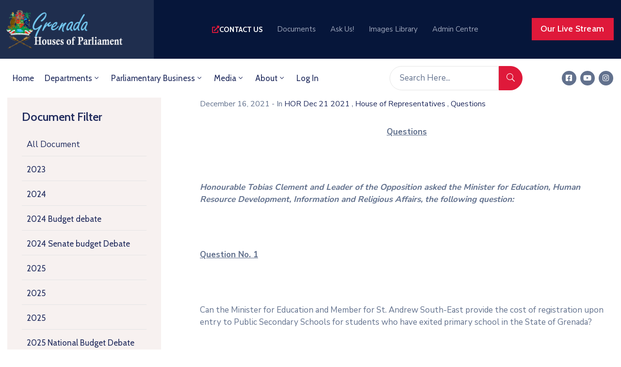

--- FILE ---
content_type: text/html; charset=UTF-8
request_url: https://grenadaparliament.gd/ova_doc/hor-questions-21-12-21/
body_size: 33226
content:
<!DOCTYPE html>
<html lang="en-US" >

<head>
    <meta http-equiv="Content-Type" content="text/html; charset=UTF-8" />
    <link rel="profile" href="//gmpg.org/xfn/11">
    <link rel="pingback" href="https://grenadaparliament.gd/xmlrpc.php">
    <meta http-equiv="X-UA-Compatible" content="IE=edge">
    <meta name="viewport" content="width=device-width, initial-scale=1, shrink-to-fit=no"/>
    <title>HOR Questions 21.12.21 &#8211; Grenada Parliament</title>
<meta name='robots' content='max-image-preview:large' />
			<script>
				var adminBaseUrl = "https:\/\/grenadaparliament.gd\/wp-admin\/";
				// If the iframe loaded a frontend page (not wp-admin), open it in the main window
				var keywordsAllowed = ["","elementor","microthemer","trp-edit-translation","brizy-edit-iframe","pagebuilder-edit-iframe","oxygen"];
				var keywordFound = false;
				try {
					if (window.parent.location.href.indexOf(adminBaseUrl) < 0 && window.parent.location.href !== window.location.href) {

						keywordsAllowed.forEach(function (keyword) {
							if (keyword && (window.location.href.indexOf(keyword) > -1 || window.parent.location.href.indexOf(keyword) > -1)) {
								keywordFound = true;
							}
						});
						// Redirect if it is an url
						if (!keywordFound && window.location.href.indexOf('http') > -1) {
							window.parent.location.href = window.location.href;
						}
					}
				} finally {

				}
			</script>
			<link rel='dns-prefetch' href='//fonts.googleapis.com' />
<link rel="alternate" type="application/rss+xml" title="Grenada Parliament &raquo; Feed" href="https://grenadaparliament.gd/feed/" />
<link rel="alternate" title="oEmbed (JSON)" type="application/json+oembed" href="https://grenadaparliament.gd/wp-json/oembed/1.0/embed?url=https%3A%2F%2Fgrenadaparliament.gd%2Fova_doc%2Fhor-questions-21-12-21%2F" />
<link rel="alternate" title="oEmbed (XML)" type="text/xml+oembed" href="https://grenadaparliament.gd/wp-json/oembed/1.0/embed?url=https%3A%2F%2Fgrenadaparliament.gd%2Fova_doc%2Fhor-questions-21-12-21%2F&#038;format=xml" />
		<style id="content-control-block-styles">
			@media (max-width: 640px) {
	.cc-hide-on-mobile {
		display: none !important;
	}
}
@media (min-width: 641px) and (max-width: 920px) {
	.cc-hide-on-tablet {
		display: none !important;
	}
}
@media (min-width: 921px) and (max-width: 1440px) {
	.cc-hide-on-desktop {
		display: none !important;
	}
}		</style>
		<style id='wp-img-auto-sizes-contain-inline-css' type='text/css'>
img:is([sizes=auto i],[sizes^="auto," i]){contain-intrinsic-size:3000px 1500px}
/*# sourceURL=wp-img-auto-sizes-contain-inline-css */
</style>
<link rel='stylesheet' id='mec-select2-style-css' href='https://grenadaparliament.gd/wp-content/plugins/modern-events-calendar/assets/packages/select2/select2.min.css?ver=7.18.0' type='text/css' media='all' />
<link rel='stylesheet' id='mec-font-icons-css' href='https://grenadaparliament.gd/wp-content/plugins/modern-events-calendar/assets/css/iconfonts.css?ver=7.18.0' type='text/css' media='all' />
<link rel='stylesheet' id='mec-frontend-style-css' href='https://grenadaparliament.gd/wp-content/plugins/modern-events-calendar/assets/css/frontend.min.css?ver=7.18.0' type='text/css' media='all' />
<link rel='stylesheet' id='mec-tooltip-style-css' href='https://grenadaparliament.gd/wp-content/plugins/modern-events-calendar/assets/packages/tooltip/tooltip.css?ver=7.18.0' type='text/css' media='all' />
<link rel='stylesheet' id='mec-tooltip-shadow-style-css' href='https://grenadaparliament.gd/wp-content/plugins/modern-events-calendar/assets/packages/tooltip/tooltipster-sideTip-shadow.min.css?ver=7.18.0' type='text/css' media='all' />
<link rel='stylesheet' id='featherlight-css' href='https://grenadaparliament.gd/wp-content/plugins/modern-events-calendar/assets/packages/featherlight/featherlight.css?ver=7.18.0' type='text/css' media='all' />
<link rel='stylesheet' id='mec-google-fonts-css' href='//fonts.googleapis.com/css?family=Montserrat%3A400%2C700%7CRoboto%3A100%2C300%2C400%2C700&#038;ver=7.18.0' type='text/css' media='all' />
<link rel='stylesheet' id='mec-lity-style-css' href='https://grenadaparliament.gd/wp-content/plugins/modern-events-calendar/assets/packages/lity/lity.min.css?ver=7.18.0' type='text/css' media='all' />
<link rel='stylesheet' id='mec-general-calendar-style-css' href='https://grenadaparliament.gd/wp-content/plugins/modern-events-calendar/assets/css/mec-general-calendar.css?ver=7.18.0' type='text/css' media='all' />
<link rel='stylesheet' id='hfe-widgets-style-css' href='https://grenadaparliament.gd/wp-content/plugins/header-footer-elementor/inc/widgets-css/frontend.css?ver=2.0.6' type='text/css' media='all' />
<style id='wp-emoji-styles-inline-css' type='text/css'>

	img.wp-smiley, img.emoji {
		display: inline !important;
		border: none !important;
		box-shadow: none !important;
		height: 1em !important;
		width: 1em !important;
		margin: 0 0.07em !important;
		vertical-align: -0.1em !important;
		background: none !important;
		padding: 0 !important;
	}
/*# sourceURL=wp-emoji-styles-inline-css */
</style>
<link rel='stylesheet' id='wp-block-library-css' href='https://grenadaparliament.gd/wp-includes/css/dist/block-library/style.min.css?ver=248c5c62719bedafd83b65b905298fb8' type='text/css' media='all' />
<style id='classic-theme-styles-inline-css' type='text/css'>
/*! This file is auto-generated */
.wp-block-button__link{color:#fff;background-color:#32373c;border-radius:9999px;box-shadow:none;text-decoration:none;padding:calc(.667em + 2px) calc(1.333em + 2px);font-size:1.125em}.wp-block-file__button{background:#32373c;color:#fff;text-decoration:none}
/*# sourceURL=/wp-includes/css/classic-themes.min.css */
</style>
<link rel='stylesheet' id='content-control-block-styles-css' href='https://grenadaparliament.gd/wp-content/plugins/content-control/dist/style-block-editor.css?ver=2.5.0' type='text/css' media='all' />
<link rel='stylesheet' id='contact-form-7-css' href='https://grenadaparliament.gd/wp-content/plugins/contact-form-7/includes/css/styles.css?ver=6.0.3' type='text/css' media='all' />
<link rel='stylesheet' id='dwqa-font-awesome-css' href='https://grenadaparliament.gd/wp-content/plugins/dw-question-answer-pro/templates/assets/css/font-awesome.min.css?ver=190820170952' type='text/css' media='all' />
<link rel='stylesheet' id='dwqa-style-css' href='https://grenadaparliament.gd/wp-content/plugins/dw-question-answer-pro/templates/assets/css/style.css?ver=190820170952' type='text/css' media='all' />
<link rel='stylesheet' id='dwqa-style-rtl-css' href='https://grenadaparliament.gd/wp-content/plugins/dw-question-answer-pro/templates/assets/css/rtl.css?ver=190820170952' type='text/css' media='all' />
<link rel='stylesheet' id='dwqa-emoji-style-css' href='https://grenadaparliament.gd/wp-content/plugins/dw-question-answer-pro/assets/css/emoticons.css?ver=1' type='text/css' media='all' />
<link rel='stylesheet' id='ovadep_style-css' href='https://grenadaparliament.gd/wp-content/plugins/ova-dep/assets/css/frontend/ovadep-style.css?ver=248c5c62719bedafd83b65b905298fb8' type='text/css' media='all' />
<link rel='stylesheet' id='ovadoc_style-css' href='https://grenadaparliament.gd/wp-content/plugins/ova-doc/assets/css/frontend/ovadoc-style.css?ver=248c5c62719bedafd83b65b905298fb8' type='text/css' media='all' />
<link rel='stylesheet' id='event-frontend-css' href='https://grenadaparliament.gd/wp-content/plugins/ova-events/assets/css/frontend/event.css' type='text/css' media='all' />
<link rel='stylesheet' id='ovapor_style-css' href='https://grenadaparliament.gd/wp-content/plugins/ova-portfolio/assets/css/frontend/ovapor-style.css?ver=248c5c62719bedafd83b65b905298fb8' type='text/css' media='all' />
<link rel='stylesheet' id='ovasev_style-css' href='https://grenadaparliament.gd/wp-content/plugins/ova-sev/assets/css/frontend/ovasev-style.css?ver=248c5c62719bedafd83b65b905298fb8' type='text/css' media='all' />
<link rel='stylesheet' id='ovateam_style-css' href='https://grenadaparliament.gd/wp-content/plugins/ova-team/assets/css/frontend/ovateam-style.css?ver=248c5c62719bedafd83b65b905298fb8' type='text/css' media='all' />
<link rel='stylesheet' id='dashicons-css' href='https://grenadaparliament.gd/wp-includes/css/dashicons.min.css?ver=248c5c62719bedafd83b65b905298fb8' type='text/css' media='all' />
<link rel='stylesheet' id='wpfd-modal-css' href='https://grenadaparliament.gd/wp-content/plugins/wp-file-download/app/admin/assets/css/leanmodal.css?ver=248c5c62719bedafd83b65b905298fb8' type='text/css' media='all' />
<link rel='stylesheet' id='wpfd-viewer-css' href='https://grenadaparliament.gd/wp-content/plugins/wp-file-download/app/site/assets/css/viewer.css?ver=6.2.0' type='text/css' media='all' />
<link rel='stylesheet' id='wpos-slick-style-css' href='https://grenadaparliament.gd/wp-content/plugins/wp-responsive-recent-post-slider/assets/css/slick.css?ver=3.6.4' type='text/css' media='all' />
<link rel='stylesheet' id='wppsac-public-style-css' href='https://grenadaparliament.gd/wp-content/plugins/wp-responsive-recent-post-slider/assets/css/recent-post-style.css?ver=3.6.4' type='text/css' media='all' />
<link rel='stylesheet' id='hfe-style-css' href='https://grenadaparliament.gd/wp-content/plugins/header-footer-elementor/assets/css/header-footer-elementor.css?ver=2.0.6' type='text/css' media='all' />
<link rel='stylesheet' id='elementor-icons-css' href='https://grenadaparliament.gd/wp-content/plugins/elementor/assets/lib/eicons/css/elementor-icons.min.css?ver=5.32.0' type='text/css' media='all' />
<link rel='stylesheet' id='elementor-frontend-css' href='https://grenadaparliament.gd/wp-content/plugins/elementor/assets/css/frontend.min.css?ver=3.25.10' type='text/css' media='all' />
<style id='elementor-frontend-inline-css' type='text/css'>
.elementor-kit-9{--e-global-color-primary:#6EC1E4;--e-global-color-secondary:#54595F;--e-global-color-text:#7A7A7A;--e-global-color-accent:#61CE70;--e-global-typography-primary-font-family:"Roboto";--e-global-typography-primary-font-weight:600;--e-global-typography-secondary-font-family:"Roboto Slab";--e-global-typography-secondary-font-weight:400;--e-global-typography-text-font-family:"Roboto";--e-global-typography-text-font-weight:400;--e-global-typography-accent-font-family:"Roboto";--e-global-typography-accent-font-weight:500;}.elementor-kit-9 e-page-transition{background-color:#FFBC7D;}.elementor-section.elementor-section-boxed > .elementor-container{max-width:1140px;}.e-con{--container-max-width:1140px;}.elementor-widget:not(:last-child){margin-block-end:20px;}.elementor-element{--widgets-spacing:20px 20px;}{}h1.page-title{display:var(--page-title-display);}@media(max-width:1024px){.elementor-section.elementor-section-boxed > .elementor-container{max-width:1024px;}.e-con{--container-max-width:1024px;}}@media(max-width:767px){.elementor-section.elementor-section-boxed > .elementor-container{max-width:767px;}.e-con{--container-max-width:767px;}}
/*# sourceURL=elementor-frontend-inline-css */
</style>
<link rel='stylesheet' id='swiper-css' href='https://grenadaparliament.gd/wp-content/plugins/elementor/assets/lib/swiper/v8/css/swiper.min.css?ver=8.4.5' type='text/css' media='all' />
<link rel='stylesheet' id='e-swiper-css' href='https://grenadaparliament.gd/wp-content/plugins/elementor/assets/css/conditionals/e-swiper.min.css?ver=3.25.10' type='text/css' media='all' />
<link rel='stylesheet' id='font-awesome-5-all-css' href='https://grenadaparliament.gd/wp-content/plugins/elementor/assets/lib/font-awesome/css/all.min.css?ver=3.25.10' type='text/css' media='all' />
<link rel='stylesheet' id='font-awesome-4-shim-css' href='https://grenadaparliament.gd/wp-content/plugins/elementor/assets/lib/font-awesome/css/v4-shims.min.css?ver=3.25.10' type='text/css' media='all' />
<link rel='stylesheet' id='wpuf-layout1-css' href='https://grenadaparliament.gd/wp-content/plugins/wp-user-frontend/assets/css/frontend-form/layout1.css?ver=4.0.14' type='text/css' media='all' />
<link rel='stylesheet' id='wpuf-frontend-forms-css' href='https://grenadaparliament.gd/wp-content/plugins/wp-user-frontend/assets/css/frontend-forms.css?ver=4.0.14' type='text/css' media='all' />
<link rel='stylesheet' id='wpuf-sweetalert2-css' href='https://grenadaparliament.gd/wp-content/plugins/wp-user-frontend/assets/vendor/sweetalert2/dist/sweetalert2.css?ver=11.4.19' type='text/css' media='all' />
<link rel='stylesheet' id='wpuf-jquery-ui-css' href='https://grenadaparliament.gd/wp-content/plugins/wp-user-frontend/assets/css/jquery-ui-1.9.1.custom.css?ver=1.9.1' type='text/css' media='all' />
<link rel='stylesheet' id='fancybox-css' href='https://grenadaparliament.gd/wp-content/themes/egovt/assets/libs/fancybox-master/dist/jquery.fancybox.min.css' type='text/css' media='all' />
<link rel='stylesheet' id='bootstrap-css' href='https://grenadaparliament.gd/wp-content/themes/egovt/assets/libs/bootstrap/css/bootstrap.min.css' type='text/css' media='all' />
<link rel='stylesheet' id='linearicons-css' href='https://grenadaparliament.gd/wp-content/themes/egovt/assets/libs/linearicons/style.css' type='text/css' media='all' />
<link rel='stylesheet' id='select2-css' href='https://grenadaparliament.gd/wp-content/themes/egovt/assets/libs/select2/select2.min.css' type='text/css' media='all' />
<link rel='stylesheet' id='v4-shims-css' href='https://grenadaparliament.gd/wp-content/themes/egovt/assets/libs/fontawesome/css/v4-shims.min.css' type='text/css' media='all' />
<link rel='stylesheet' id='elegant-font-css' href='https://grenadaparliament.gd/wp-content/themes/egovt/assets/libs/elegant_font/ele_style.css' type='text/css' media='all' />
<link rel='stylesheet' id='jquery-ui-css' href='https://grenadaparliament.gd/wp-content/themes/egovt/assets/libs/jquery-ui/jquery-ui.min.css' type='text/css' media='all' />
<link rel='stylesheet' id='egovt-theme-css' href='https://grenadaparliament.gd/wp-content/themes/egovt/assets/css/theme.css' type='text/css' media='all' />
<link rel='stylesheet' id='egovt-parent-style-css' href='https://grenadaparliament.gd/wp-content/themes/egovt/style.css' type='text/css' media='all' />
<link rel='stylesheet' id='egovt-style-css' href='https://grenadaparliament.gd/wp-content/themes/egovt-child/style.css' type='text/css' media='all' />
<style id='egovt-style-inline-css' type='text/css'>

body{
	font-family: Nunito Sans;
	font-weight: 400;
	font-size: 17px;
	line-height: 26px;
	letter-spacing: 0px;
	color: #62718d;
}


h1,h2,h3,h4,h5,h6, .nav_comment_text
{
	font-family: Cabin;
	color: #202b5d;
}
.cal1,.second_font{
	font-family: Cabin !important;
}
.according-egov .elementor-accordion .elementor-accordion-item .elementor-tab-content,
.egovt-tab .elementor-widget-tabs .elementor-tab-content
{
	font-family: Nunito Sans;
}

.sidebar .widget.recent-posts-widget-with-thumbnails ul li a .rpwwt-post-title,
.sidebar .widget.recent-posts-widget-with-thumbnails ul li .rpwwt-post-date,
.sidebar .widget.widget_tag_cloud .tagcloud a,
.blog_pagination .pagination li.page-numbers a,
.single-post-egovt article.post-wrap .post-tag .post-tags a,
.content_comments .comments ul.commentlists li.comment .comment-details .author-name .name,
.content_comments .comments ul.commentlists li.comment .comment-details .author-name .date,
.content_comments .comments ul.commentlists li.comment .comment-body .ova_reply .comment-reply-link,
.content_comments .comments ul.commentlists li.comment .comment-body .ova_reply .comment-edit-link,
.content_comments .comments .comment-respond .comment-form textarea,
.content_comments .comments .comment-respond .comment-form input[type="text"],
.content_comments .comments .comment-respond .comment-form p.form-submit #submit,
.ova-single-text,
.egovt_counter_team .elementor-counter .elementor-counter-number-wrapper .elementor-counter-number,
.egovt_button .elementor-button-wrapper .elementor-button,
.according-egov .elementor-accordion .elementor-accordion-item .elementor-tab-title a,
.egovt-tab.elementor-widget-tabs .elementor-tabs .elementor-tabs-wrapper .elementor-tab-title a,
.egovt-tab.elementor-widget-tabs .elementor-tabs .elementor-tabs-wrapper .elementor-tab-title,
.egovt-tab.elementor-widget-tabs .elementor-tabs .elementor-tabs-content-wrapper .elementor-tab-title,
.search_archive_event form .select2-selection.select2-selection--single .select2-selection__rendered,
.search_archive_event form .start_date input::placeholder, 
.search_archive_event form .end_date input::placeholder,
.ova_time_countdown .due_date .countdown-section .countdown-amount,
.ova_time_countdown .due_date .countdown-section .countdown-period,
.woocommerce .ova-shop-wrap .content-area ul.products li.product .price,
.woocommerce .ova-shop-wrap .content-area .woocommerce-pagination ul.page-numbers li .page-numbers,
.woocommerce .ova-shop-wrap .content-area .onsale,
.woocommerce .ova-shop-wrap .content-area .woocommerce-result-count,
.woocommerce .ova-shop-wrap .content-area .woocommerce-ordering .select2-container--default .select2-selection--single .select2-selection__rendered,
.woocommerce .ova-shop-wrap .woo-sidebar .widget_products ul.product_list_widget li a .product-title,
.woocommerce .ova-shop-wrap .woo-sidebar .widget_products ul.product_list_widget li .woocommerce-Price-amount,
.woocommerce .ova-shop-wrap .content-area .product .summary .price,
.woocommerce .ova-shop-wrap .content-area .product .summary .stock,
.woocommerce .ova-shop-wrap .content-area .product .summary .cart .quantity input,
.woocommerce .ova-shop-wrap .content-area .product .summary .cart .single_add_to_cart_button,
.woocommerce .ova-shop-wrap .content-area .product .summary .product_meta .posted_in,
.woocommerce .ova-shop-wrap .content-area .product .summary .product_meta .tagged_as,
.woocommerce .ova-shop-wrap .content-area .product .woocommerce-tabs ul.tabs li a,
.woocommerce .ova-shop-wrap .content-area .product .woocommerce-tabs .woocommerce-Tabs-panel #reviews #comments ol.commentlist li .comment_container .comment-text .meta,
.woocommerce .ova-shop-wrap .content-area .product .woocommerce-tabs .woocommerce-Tabs-panel #reviews #review_form_wrapper #review_form #respond .comment-reply-title,
.woocommerce .ova-shop-wrap .content-area .product .woocommerce-tabs .woocommerce-Tabs-panel #reviews #review_form_wrapper #review_form #respond .comment-form label,
.woocommerce .ova-shop-wrap .woo-sidebar .widget_price_filter .price_slider_wrapper .price_slider_amount .button,
.woocommerce .woocommerce-cart-form table.shop_table thead tr th,
.woocommerce .woocommerce-cart-form table.shop_table tbody tr td,
.woocommerce .woocommerce-cart-form table.shop_table tbody tr td.product-quantity input,
.woocommerce .woocommerce-cart-form table.shop_table tbody tr td.actions .coupon .button,
.woocommerce .woocommerce-cart-form table.shop_table tbody tr td.actions .button,
.woocommerce .cart-collaterals .cart_totals .shop_table th,
.woocommerce .cart-collaterals .cart_totals .shop_table td,
.woocommerce .cart-collaterals .cart_totals .shop_table tr.woocommerce-shipping-totals ul#shipping_method li label,
.woocommerce .cart-collaterals .cart_totals .shop_table tr.woocommerce-shipping-totals .woocommerce-shipping-destination,
.woocommerce .cart-collaterals .cart_totals .shop_table tr.woocommerce-shipping-totals .woocommerce-shipping-calculator .shipping-calculator-button,
.woocommerce .cart-collaterals .cart_totals .shop_table tr.woocommerce-shipping-totals .woocommerce-shipping-calculator .button,
.woocommerce .cart-collaterals .cart_totals .checkout-button,
.woocommerce-checkout .woocommerce-billing-fields .form-row label,
.woocommerce-checkout table.shop_table td,
.woocommerce-checkout table.shop_table th,
.woocommerce-checkout .woocommerce-checkout-payment ul.wc_payment_methods li label,
.woocommerce-checkout #payment .place-order #place_order,
.woocommerce-checkout .woocommerce-additional-fields .form-row label,
.woocommerce-checkout .woocommerce-form-coupon-toggle .woocommerce-info,
.woocommerce .ova-shop-wrap .content-area .product .summary form.cart table.variations tr td,
.woocommerce-checkout form.checkout_coupon .button,
.ova_toggle_custom_egovt .elementor-toggle-item .elementor-tab-title a,
.egovt_404_page .search-form input[type="submit"],
.ova_egovt_counter.elementor-widget-counter .elementor-counter-number-wrapper,
.ova_egovt_counter.elementor-widget-counter .elementor-counter-title,
.egovt_form_mail_comming_soon .mailchimp_custom .ova_mcwp_mail input[type="email"],
.woocommerce #customer_login .woocommerce-form .form-row label,
.woocommerce .ova-shop-wrap .woo-sidebar .widget_product_tag_cloud .tagcloud a,
.single_event .event_content .tab-Location .tab-content .contact .info-contact li span:nth-child(1),
.ova_menu_page a,
.ovatheme_header_default nav.navbar li a,
.ovatheme_header_default nav.navbar li a,
.ova_shortcode_donation.type2 .give-form-wrap .give-form #give-donation-level-button-wrap .give-donation-level-btn,
.ova_shortcode_donation .give-form-wrap .give-form .give-btn,
form[id*=give-form] #give-final-total-wrap .give-donation-total-label,
form[id*=give-form] #give-final-total-wrap .give-final-total-amount,
#give-recurring-form .form-row label, form.give-form .form-row label, form[id*=give-form] .form-row label,
#give-recurring-form h3.give-section-break, #give-recurring-form h4.give-section-break, #give-recurring-form legend, form.give-form h3.give-section-break, form.give-form h4.give-section-break, form.give-form legend, form[id*=give-form] h3.give-section-break, form[id*=give-form] h4.give-section-break, form[id*=give-form] legend,
form[id*=give-form] #give-gateway-radio-list>li label.give-gateway-option,
.ova_single_give_form .give_forms .summary .donation .give-form-wrap .give-donation-levels-wrap button,
form[id*=give-form] .give-donation-amount #give-amount, form[id*=give-form] .give-donation-amount #give-amount-text,
.ova_single_give_form .give_forms .summary .donation .give-form-wrap .give-currency-symbol,
.give-donor__image,
.ova_single_give_form .give_forms .summary .give_form_info #donor .give-grid .give-donor__total

{
	font-family: Cabin;
}

article.post-wrap .post-meta .post-meta-content .post-date .left i,
article.post-wrap .post-meta .post-meta-content .wp-categories a:hover,
article.post-wrap .post-meta .post-meta-content .wp-author a:hover,
.sidebar .widget.recent-posts-widget-with-thumbnails ul li a .rpwwt-post-title:hover,
article.post-wrap .carousel .carousel-control-prev:hover i, 
article.post-wrap .carousel .carousel-control-next:hover i,
article.post-wrap .post-title a:hover h2,
.blog-grid article.post-wrap .post-meta-grid .post-meta-content-grid .categories a:hover,
.blog-grid article.post-wrap .post-footer .egovt-post-readmore a:hover,
.default article.post-wrap .post-footer .socials-inner .share-social .share-social-icons li a:hover,
.single-post-egovt article.post-wrap .post-tag .post-tags a:hover,
.content_comments .comments .comment-respond small a,
.ova-search-page .page-title span,
.switch-lang .current-lang .lang-text:hover,
.switch-lang .current-lang .lang-text:hover:after,
.switch-lang .lang-dropdown .selecting-lang .lang-text:hover,
.elementor-widget-ova_header .wrap_ova_header .ova_header_el .ovatheme_breadcrumbs .breadcrumb a:hover,
.ova-contact-info.type2 .address .text_link a:hover,
.ova-contact-info.type2 .icon svg,
.ova-contact-info.type2 .icon i,
.sidebar .widget.recent-posts-widget-with-thumbnails ul li .rpwwt-post-date::before,
.content_comments .comments ul.commentlists li.comment .comment-body .ova_reply .comment-reply-link:hover,
.content_comments .comments ul.commentlists li.comment .comment-body .ova_reply .comment-edit-link:hover,
.ovatheme_header_default nav.navbar li a:hover,
.ova_wrap_search_popup i:hover,
.elementor-widget-ova_menu .ova_nav ul.menu > li > a:hover,
.elementor-widget-ova_menu .ova_nav ul.menu .dropdown-menu li a:hover,
.elementor-widget-ova_menu .ova_nav ul.menu > li.active > a,
.elementor-widget-ova_menu .ova_nav ul.menu > li.current-menu-parent > a,


.ova-contact-info .address a:hover,
.ova_menu_page .menu li a:hover,
.ova_menu_page .menu li.active a,
.ova-info-content .ova-email a:hover,
.ova-info-content .ova-phone a:hover,
.archive_team .content .items .content_info .ova-info-content .ova-social ul li a:hover i,
.archive_team .ova-info-content .name:hover,
.egovt_list_single_team .elementor-icon-list-items .elementor-icon-list-item .elementor-icon-list-icon i,
.ova_team_single .ova_info .ova-info-content .ova-email a:hover,
.ova_team_single .ova_info .ova-info-content .ova-phone a:hover,
.egovt_counter_team .elementor-counter .elementor-counter-number-wrapper .elementor-counter-number,
.ova-testimonial .slide-testimonials .client_info .icon-quote span::before,
.ova_doc_wrap .ova-doc-sidebar .ova_info .ova-list-cat ul li a:hover,
.ova_doc_wrap .ova_doc_content .doc-meta .doc-categories .cat-doc a:hover,
.ova_doc_wrap .ova_doc_content .ova-list-attachment li .ova-download a,
.ova_doc_wrap.archive-doc .ova_doc_content .items-doc .doc-icon-title .doc-title-item .doc-title a:hover,
.egov_editor_check svg,
.ova_dep_wrap .ova-dep-sidebar .ova_info .ova-list-dep ul li a:hover,
.ova_dep_wrap .ova-dep-sidebar .ova_info .dep-file-sidebar .ova-file-name-size .ova-file-name a:hover,
.ova_list_dep .content .icon-dep span::before,
.ova_list_dep .content .title-dep a:hover,
.ova_list_dep .content .dep-content-sub .dep-readmore:hover,
.ova_dep_wrap .ova_dep_content .ova-list-attachment li .ova-download a,
.archive_dep .content .ova-content .title a:hover,
.archive_dep .content .items:hover .ova-content .icon span i::before,
.ova_list_checked ul li svg,
.ova_feature .title a:hover,
.ova_feature .content-sub .readmore:hover,
.ova_feature .icon span::before,
.ova_sev_wrap .ova-sev-sidebar .ova_info .sev-file-sidebar .ova-file-name-size .ova-file-name a:hover,
.ova_sev_list_file .ova-list-attachment li .ova-download a:hover,
.ova_sev_wrap .ova-sev-sidebar .ova_info .ova-list-sev ul li a:hover,
.egovt-tab.elementor-widget-tabs .elementor-tabs .elementor-tabs-content-wrapper .elementor-tab-title.elementor-active,
.ova_feature.version_2 .items .title a:hover,
.ova_sev_list_file .ova-list-attachment li .ova-file-name-size .ova-file-name a:hover,
.archive_sev .items .icon span::before,
.archive_sev .items .title a:hover,
.archive_sev .items .content-sub .readmore:hover,
.ovaev-content.content-grid .desc .event_post .post_cat a.event_type:hover,
.ovaev-content.content-grid .desc .event_post .event_title a:hover,
.ovaev-content.content-grid .desc .event_post .post_cat a.event_type:hover,
.ovaev-content.content-list .desc .event_post .event_title a:hover,
.ovaev-content.content-list .date-event .date-month,
.ovaev-content.content-list .desc .event_post .post_cat a.event_type:hover,
.ovaev-content.content-list .content .desc .event_post .event_title a:hover,
.sidebar-event .widget_list_event .list-event .item-event .ova-content .title a:hover,
.sidebar-event .widget_feature_event .event-feature .item-event .desc .event_post .event_title a:hover,
.sidebar-event .widget_feature_event .event-feature .item-event .desc .event_post .post_cat .event_type:hover,
.sidebar-event .widget_list_event .button-all-event a:hover,
.single_event .event_content .event-tags a:hover,
.single_event .event_content .event-related .item-event .desc .event_post .post_cat .event_type:hover,
.single_event .event_content .event-related .item-event .desc .event_post .event_title a:hover,
.ova-team-slider .content .items .ova-info a.name:hover,
.single_event .event_content .tab-Location .tab-content .contact .info-contact li a.info:hover,
.ovaev-event-element .title-event,
.ovaev-event-element .item .title a:hover,
.wrap-portfolio .archive-por .content-por .ovapor-item .content-item .category a:hover,
.wrap-portfolio .archive-por .content-por .ovapor-item .content-item .title a:hover,
.wrap-portfolio .single-por .wrap-content-por .info-por a:hover,
.wrap-portfolio .single-por .single-foot-por .ova-next-pre-post .pre .num-2 span,
.wrap-portfolio .single-por .single-foot-por .ova-next-pre-post .next .num-2 span,
.wrap-portfolio .single-por .single-foot-por .ova-next-pre-post .pre .num-1 a:hover i,
.wrap-portfolio .single-por .single-foot-por .ova-next-pre-post .next .num-1 a:hover i,
.wrap-portfolio .single-por .single-foot-por .ova-next-pre-post .pre .num-2 a:hover,
.wrap-portfolio .single-por .single-foot-por .ova-next-pre-post .next .num-2 a:hover,
.wrap-related-por .related-por .ovapor-item .content-item .category a:hover,
.wrap-related-por .related-por .ovapor-item .content-item .title a:hover,
.wrap-portfolio .single-por .info-por a:hover,
.woocommerce .ova-shop-wrap .content-area ul.products li.product .woocommerce-loop-product__title a:hover,
.woocommerce .ova-shop-wrap .woo-sidebar .widget_products ul.product_list_widget li a .product-title:hover,
.woocommerce .ova-shop-wrap .woo-sidebar .widget_product_tag_cloud .tagcloud a:hover,
.woocommerce .ova-shop-wrap .content-area .product .summary .product_meta .posted_in a:hover,
.woocommerce .ova-shop-wrap .content-area .product .summary .product_meta .tagged_as a:hover,
.woocommerce .ova-shop-wrap .content-area .product .summary .woocommerce-product-rating .star-rating span,
.woocommerce .ova-shop-wrap .content-area .product .woocommerce-tabs .woocommerce-Tabs-panel #reviews #comments ol.commentlist li .comment_container .comment-text .star-rating,
.woocommerce .ova-shop-wrap .content-area .product .woocommerce-tabs .woocommerce-Tabs-panel #reviews #review_form_wrapper #review_form #respond .comment-form .comment-form-rating .stars:hover a,
.woocommerce ul.products li.product .star-rating,
.woocommerce .ova-shop-wrap .woo-sidebar .widget_products ul.product_list_widget li .star-rating,
.woocommerce .woocommerce-cart-form table.shop_table tbody tr td.product-name a:hover,
.woocommerce .ova-shop-wrap .content-area .product .summary form.cart table.variations tr td .reset_variations:hover,
.woocommerce .ova-shop-wrap .content-area .product .summary form.cart table.group_table td a:hover,
.ova-history .wp-item .wp-year .year,
.egovt_icon_couter.elementor-widget-html .elementor-widget-container i::before,
.ova-document-list .list-doc .item h3.title a:hover,
.ova-document-list .readmore a:hover,
.ovaev-event-element .desc .event_post .post_cat .event_type:hover,
.ovaev-event-element .desc .event_post .event_title a:hover,
.ovaev-event-element.version_2 .title-readmore .read-more:hover,
.ova_feature_box.version_1 .ova-content .title a:hover,
.ova_feature_box.version_1 .ova-content .readmore a:hover,
.ova_feature_box.version_2 .ova-content .title a:hover,
.ova_feature_box.version_3 .ova-content .readmore a:hover,
.ova_por_slide.por_element .ovapor-item .content-item .category a:hover,
.ova_por_slide.por_element .ovapor-item .content-item .title a:hover,
.ova_box_resource .title a,
.ova_box_contact .phone a,
.ova_contact_slide .owl-carousel .owl-nav > button:hover i,
.ova_contact_slide .slide-contact .item .mail a:hover,
.ova_contact_slide .slide-contact .item .phone a:hover,
.woocommerce #customer_login .woocommerce-form.woocommerce-form-login .form-row.woocommerce-form-row.rememberme_lost_password a:hover,
.woocommerce ul.egovt-login-register-woo li.active a,
.woocommerce form.woocommerce-form-login.login .form-row.woocommerce-form-row.rememberme_lost_password a:hover,
.ova_dep_wrap .ova-dep-sidebar .ova_info .ova-list-dep ul li.active a,
.ova_sev_wrap .ova-sev-sidebar .ova_info .ova-list-sev .title-list-sev a:hover,
.ova_doc_wrap .ova-doc-sidebar .ova_info .ova-list-cat ul li.active a,
.ova_dep_wrap .ova-dep-sidebar .ova_info .ova-list-dep .title-list-dep:hover,
.ova_sev_wrap .ova-sev-sidebar .ova_info .ova-list-sev ul li.active a,
.ova_menu_page.type1.show-arrow a:hover:before,
.single-post-egovt article.post-wrap .ova-next-pre-post .pre:hover .num-2 .title, 
.single-post-egovt article.post-wrap .ova-next-pre-post .next:hover .num-2 .title,
.single-post-egovt article.post-wrap .ova-next-pre-post .pre .num-2 span.text-label,
.single-post-egovt article.post-wrap .ova-next-pre-post .next .num-2 span.text-label,
.single_event .event_content .ova-next-pre-post .pre:hover .num-2 .title,
.single_event .event_content .ova-next-pre-post .next:hover .num-2 .title,
.single_event .event_content .ova-next-pre-post .pre .num-2 span.text-label,
.single_event .event_content .ova-next-pre-post .next .num-2 span.text-label,
.wrap-portfolio .single-por .single-foot-por .ova-next-pre-post .pre:hover .num-2 .title,
.wrap-portfolio .single-por .single-foot-por .ova-next-pre-post .next:hover .num-2 .title,
.wrap-portfolio .single-por .single-foot-por .ova-next-pre-post .pre span.text-label,
.wrap-portfolio .single-por .single-foot-por .ova-next-pre-post .next span.text-label,
.ova-contact-info.type3 .address a:hover,
.ova-contact-info.type1 .icon svg,
.ova-contact-info.type1 .address a:hover,
.blogname,
.ovatheme_header_default nav.navbar li.active a,
article.post-wrap.sticky .post-meta-content .post-date .ova-meta-general,
article.post-wrap.sticky .post-meta-content .wp-categories .categories a,
article.post-wrap.sticky .post-meta-content .wp-author .post-author a,
article.post-wrap.sticky .post-meta-content .comment .right span,
.ova_box_signature .name-job .name,
.ova_box_feature_2 .icon i:before,
.ova_archive_dep_slide .ova_dep_slide.content .owl-item .items:hover .ova-content .title a:hover,
.ova_box_resource_2 .list-link li a:hover,
.ova_box_resource_2 .title,
.ova_feature_box_2 .ova-content .number,
.ova_box_feature_2:hover .readmore a:hover,
article.post-wrap .post-title h2.post-title a:hover,

.sidebar .widget ul li a:hover

{
	color: #ff3514;
}

.single-post-egovt article.post-wrap .ova-next-pre-post .pre:hover .num-1 .icon , 
.single-post-egovt article.post-wrap .ova-next-pre-post .next:hover .num-1 .icon,
.single_event .event_content .ova-next-pre-post .pre:hover .num-1 .icon,
.single_event .event_content .ova-next-pre-post .next:hover .num-1 .icon,
.wrap-portfolio .single-por .single-foot-por .ova-next-pre-post .pre:hover .num-1 .icon,
.wrap-portfolio .single-por .single-foot-por .ova-next-pre-post .next:hover .num-1 .icon,
.ovatheme_header_default nav.navbar ul.dropdown-menu li.active > a,
.ovatheme_header_default nav.navbar ul.dropdown-menu li > a:hover,
.ova_box_feature_2 .readmore a:hover,
.sidebar .widget.widget_tag_cloud .tagcloud a:hover
{
	border-color: #ff3514;
	background-color: #ff3514;
}

.egov-link-color a:hover,
.egov-link-color a:hover span
{
	color: #ff3514 !important;
}

.default article.post-wrap .post-footer .egovt-post-readmore .btn-readmore,
.blog-grid article.post-wrap .post-meta-date .post-meta-content-date,
.content_comments .comments .comment-respond .comment-form p.form-submit #submit,
.ova-single-text,
.ova_wrap_search_popup .ova_search_popup .search-form .search-submit,
.ova-skill-bar .cove-killbar .skillbar-bar,
.ova_social .content a:hover,
.egovt_button .elementor-button-wrapper .elementor-button,
.ova-testimonial .slide-testimonials .owl-dots .owl-dot.active span,
.archive_dep .content .ova-content .icon span,
.ova_box_learnmore .content,
.ovaev-content.content-grid .date-event .date,
.sidebar-event .widget_feature_event .event-feature .item-event .date-event .date,
.single_event .event_content .event_intro .wrap-date-time-loc .wrap-date,
.single_event .event_content .event_intro .wrap-date-time-loc .wrap-time,
.single_event .event_content .event_intro .wrap-date-time-loc .wrap-loc,
.single_event .event_content .tab-Location ul.nav li.nav-item a.active::after,
.single_event .event_content .tab-Location ul.nav li.nav-item a:hover::after,
.single_event .event_content .event-related .item-event .date-event .date,
.ova_time_countdown .ova-button a:hover,
.ova-team-slider .owl-dots .owl-dot.active span,
.archive_event_type3 .filter-cat-event ul li.active a,
.archive_event_type3 .filter-cat-event ul li a:hover,
.wrap-portfolio .archive-por .content-por .ovapor-item .content-item .readmore a,
.wrap-portfolio .archive-por ul.list-cat-por li:hover a,
.wrap-portfolio .archive-por ul.list-cat-por li.active a,
.wrap-portfolio .archive-por .ova_more_por .ova-load-more-por,
.wrap-portfolio .archive-por .ova-nodata span,
.woocommerce .ova-shop-wrap .content-area ul.products li.product .button,
.woocommerce .ova-shop-wrap .content-area ul.products li.product a.added_to_cart,
.woocommerce .ova-shop-wrap .content-area .product .summary .cart .single_add_to_cart_button,
.woocommerce .ova-shop-wrap .content-area .product .woocommerce-tabs .woocommerce-Tabs-panel #reviews #review_form_wrapper #review_form #respond .comment-form .form-submit input,
.woocommerce .ova-shop-wrap .woo-sidebar .widget_price_filter .price_slider_wrapper .price_slider .ui-slider-range,.woocommerce .ova-shop-wrap .woo-sidebar .widget_price_filter .price_slider_wrapper .price_slider_amount .button:hover,
.woocommerce .woocommerce-cart-form table.shop_table tbody tr td.actions .button,
.woocommerce .cart-collaterals .cart_totals .shop_table tr.woocommerce-shipping-totals .woocommerce-shipping-calculator .button:hover,
.woocommerce .cart-collaterals .cart_totals .checkout-button,
.woocommerce-checkout #payment .place-order #place_order,
.woocommerce-checkout form.checkout_coupon .button,
.egovt_404_page .egovt-go-home a:hover,
.ova-history .wp-item .wp-year .dot .dot2,
.ova_feature.version_3 .items:hover,
.ova-document-list .icon-doc,
.ovaev-event-element .date-event .date,
.ova_feature.version_2 .items:hover .icon,
.egovt_heading_border_left:after,
.ova_list_link,
.ova_por_slide.por_element .ovapor-item .content-item .readmore a:hover,
.ova_por_slide.por_element .owl-dots .owl-dot.active span,
.ova_contact_slide .slide-contact .item h3,
.ova_contact_slide .owl-dots .owl-dot.active span,
.woocommerce #customer_login .woocommerce-form.woocommerce-form-login .woocommerce-form-login__submit,
.woocommerce #customer_login .woocommerce-form.woocommerce-form-register .woocommerce-form-register__submit,
.woocommerce ul.egovt-login-register-woo li.active a::after,
.woocommerce .woocommerce-message a.button,
.woocommerce form.woocommerce-form-login.login .woocommerce-form-login__submit,
#scrollUp,
.ova_feature_box.version_2:hover,
.ova_feature_box.version_2:hover .ova-image a:after,
.single-post-egovt article.post-wrap .ova-next-pre-post .ova-slash:hover span,
.single_event .event_content .ova-next-pre-post .ova-slash:hover span,
.wrap-portfolio .single-por .single-foot-por .ova-next-pre-post .ova-slash:hover span,
.wrap-portfolio .archive-por .content-por.grid-portfolio .ovapor-item .content-item .readmore a:hover,
.wrap-related-por .related-por .ovapor-item .content-item .readmore a:hover,
.elementor-widget-ova_menu .ova_nav ul.menu .dropdown-menu li.active > a,
.elementor-widget-ova_menu .ova_nav ul.menu .dropdown-menu li > a:hover,
.elementor-widget-ova_menu .ova_nav ul.menu .dropdown-menu li a:after,
.ovatheme_header_default nav.navbar ul.dropdown-menu li a:before,
.sidebar .widget.widget_categories li > a:before, 
.sidebar .widget.widget_archive li > a:before,
.sidebar .widget.widget_links li > a:before,
.sidebar .widget.widget_meta li > a:before,
.sidebar .widget.widget_nav_menu li > a:before,
.sidebar .widget.widget_pages li > a:before,
.sidebar .widget.widget_recent_entries li > a:before,
.sidebar .widget.widget_product_categories li > a:before,
.ova_archive_dep_slide .ova_dep_slide .owl-dots .owl-dot.active span,
.ova-team-slider-2 .owl-dots .owl-dot.active span,
.ovaev-event-element.ovaev-event-slide .owl-nav button.owl-prev:hover,
.ovaev-event-element.ovaev-event-slide .owl-nav button.owl-next:hover,
.ova-blog-slide.blog-grid .owl-nav button:hover,
.ovaev-event-element.ovaev-event-slide .owl-dots .owl-dot.active span,
.ova-blog-slide.blog-grid .owl-dots .owl-dot.active span,
.ova_feature_box_2 .ova-content:hover .icon,
.ova_feature_box_3 .readmore a,
.ova_box_feature_2:hover,
.ova_box_resource_2 .list-link li a:before,
.pagination-wrapper .blog_pagination .pagination li.active a,
.pagination-wrapper .blog_pagination .pagination li a:hover

{
	background-color: #ff3514;
}

.elementor-widget-ova_menu .ova_nav ul.menu .dropdown-menu li.active
{
	border-bottom-color: #ff3514 !important;
}

.blog_pagination .pagination li.active a,
.blog_pagination .pagination li a:hover,
.blog_pagination .pagination li a:focus,
.sidebar .widget.widget_custom_html .ova_search form .search button,
.mailchimp_custom input[type="submit"],
.contact-form-egovt input[type="submit"],
.ova-form-mail input[type="submit"],
.ova_doc_wrap.archive-doc .ova_doc_content .items-doc .doc-readmore a:hover,
.archive_dep .content .ova-content .readmore:hover,
.search_archive_event form .wrap-ovaev_submit .ovaev_submit,
.ovaev-content.content-list .event-readmore a:hover,
.sidebar-event .widget_feature_event .event-feature .item-event .desc .event_post .button_event .view_detail:hover,
.single_event .event_content .event-related .item-event .desc .event_post .button_event .view_detail:hover,
.woocommerce .ova-shop-wrap .content-area .woocommerce-pagination ul.page-numbers li .page-numbers.current,
.woocommerce .ova-shop-wrap .content-area .woocommerce-pagination ul.page-numbers li .page-numbers:hover,
.woocommerce .ova-shop-wrap .content-area .woocommerce-pagination ul.page-numbers li .page-numbers:focus,
.woocommerce .woocommerce-cart-form table.shop_table tbody tr td.product-remove a:hover,
.woocommerce .woocommerce-cart-form table.shop_table tbody tr td.actions .coupon .button:hover,
.egovt_404_page .search-form input[type="submit"],
.ova-history .wp-item:hover .wp-year .dot span.dot1,
.ovaev-content.content-grid .desc .event_post .button_event .view_detail:hover
{
	background-color: #ff3514;
	border-color: #ff3514;
}

article.post-wrap.sticky,
.egovt-border-color .elementor-element-populated,
.ova_contact_slide .owl-carousel .owl-nav > button:hover,
blockquote,
blockquote.has-text-align-right
{
	border-color: #ff3514;
}
.egovt-button-color-border-general.elementor-widget-button .elementor-button:hover,
.egovt-button-color-border-header.elementor-widget-button .elementor-button:hover,
.ovaev-event-element .desc .event_post .button_event .view_detail:hover
{
	color: #ff3514;
	border-color: #ff3514;
}

.egovt-tab.elementor-widget-tabs .elementor-tabs .elementor-tabs-wrapper .elementor-tab-title.elementor-tab-desktop-title.elementor-active,
.wrap-portfolio .archive-por .ova_more_por .ova-loader,
.woocommerce .ova-shop-wrap .content-area .product .woocommerce-tabs ul.tabs li.active
{
	border-top-color: #ff3514;
}

.wp-block-button.is-style-outline{
	
	
	
		color: #ff3514;
	
}
.wp-block-button a{
	background-color: #ff3514;
}


/*# sourceURL=egovt-style-inline-css */
</style>
<link rel='stylesheet' id='ova-google-fonts-css' href='//fonts.googleapis.com/css?family=Nunito+Sans%3A100%2C200%2C300%2C400%2C500%2C600%2C700%2C800%2C900%7CCabin%3A100%2C200%2C300%2C400%2C500%2C600%2C700%2C800%2C900' type='text/css' media='all' />
<link rel='stylesheet' id='recent-posts-widget-with-thumbnails-public-style-css' href='https://grenadaparliament.gd/wp-content/plugins/recent-posts-widget-with-thumbnails/public.css?ver=7.1.1' type='text/css' media='all' />
<link rel='stylesheet' id='dwqa_leaderboard-css' href='https://grenadaparliament.gd/wp-content/plugins/dw-question-answer-pro/templates/assets/css/leaderboard.css?ver=248c5c62719bedafd83b65b905298fb8' type='text/css' media='all' />
<link rel='stylesheet' id='tablepress-default-css' href='https://grenadaparliament.gd/wp-content/plugins/tablepress/css/build/default.css?ver=3.0.2' type='text/css' media='all' />
<link rel='stylesheet' id='prettyphoto-css' href='https://grenadaparliament.gd/wp-content/plugins/ova-framework/assets/libs/prettyphoto/css/prettyPhoto.css' type='text/css' media='all' />
<link rel='stylesheet' id='owl-carousel-css' href='https://grenadaparliament.gd/wp-content/plugins/ova-framework/assets/libs/owl-carousel/assets/owl.carousel.min.css' type='text/css' media='all' />
<link rel='stylesheet' id='flaticon-css' href='https://grenadaparliament.gd/wp-content/plugins/ova-framework/assets/libs/flaticon/font/flaticon.css' type='text/css' media='all' />
<link rel='stylesheet' id='style-elementor-css' href='https://grenadaparliament.gd/wp-content/plugins/ova-framework/assets/css/style-elementor.css' type='text/css' media='all' />
<link rel='stylesheet' id='hfe-icons-list-css' href='https://grenadaparliament.gd/wp-content/plugins/elementor/assets/css/widget-icon-list.min.css?ver=3.24.3' type='text/css' media='all' />
<link rel='stylesheet' id='hfe-social-icons-css' href='https://grenadaparliament.gd/wp-content/plugins/elementor/assets/css/widget-social-icons.min.css?ver=3.24.0' type='text/css' media='all' />
<link rel='stylesheet' id='hfe-social-share-icons-brands-css' href='https://grenadaparliament.gd/wp-content/plugins/elementor/assets/lib/font-awesome/css/brands.css?ver=5.15.3' type='text/css' media='all' />
<link rel='stylesheet' id='hfe-social-share-icons-fontawesome-css' href='https://grenadaparliament.gd/wp-content/plugins/elementor/assets/lib/font-awesome/css/fontawesome.css?ver=5.15.3' type='text/css' media='all' />
<link rel='stylesheet' id='hfe-nav-menu-icons-css' href='https://grenadaparliament.gd/wp-content/plugins/elementor/assets/lib/font-awesome/css/solid.css?ver=5.15.3' type='text/css' media='all' />
<link rel='stylesheet' id='hfe-widget-blockquote-css' href='https://grenadaparliament.gd/wp-content/plugins/elementor-pro/assets/css/widget-blockquote.min.css?ver=3.25.0' type='text/css' media='all' />
<link rel='stylesheet' id='dwqa-choose-style-css' href='https://grenadaparliament.gd/wp-content/plugins/dw-question-answer-pro/templates/styles/flat/style.css?ver=248c5c62719bedafd83b65b905298fb8' type='text/css' media='all' />
<link rel='stylesheet' id='wps-visitor-style-css' href='https://grenadaparliament.gd/wp-content/plugins/wps-visitor-counter/styles/css/default.css?ver=2' type='text/css' media='all' />
<link rel='stylesheet' id='__EPYT__style-css' href='https://grenadaparliament.gd/wp-content/plugins/youtube-embed-plus/styles/ytprefs.min.css?ver=14.2.1.3' type='text/css' media='all' />
<style id='__EPYT__style-inline-css' type='text/css'>

                .epyt-gallery-thumb {
                        width: 20%;
                }
                
/*# sourceURL=__EPYT__style-inline-css */
</style>
<link rel='stylesheet' id='google-fonts-1-css' href='https://fonts.googleapis.com/css?family=Roboto%3A100%2C100italic%2C200%2C200italic%2C300%2C300italic%2C400%2C400italic%2C500%2C500italic%2C600%2C600italic%2C700%2C700italic%2C800%2C800italic%2C900%2C900italic%7CRoboto+Slab%3A100%2C100italic%2C200%2C200italic%2C300%2C300italic%2C400%2C400italic%2C500%2C500italic%2C600%2C600italic%2C700%2C700italic%2C800%2C800italic%2C900%2C900italic&#038;display=auto&#038;ver=6.9' type='text/css' media='all' />
<link rel="preconnect" href="https://fonts.gstatic.com/" crossorigin><script type="text/javascript" src="https://grenadaparliament.gd/wp-includes/js/jquery/jquery.min.js?ver=3.7.1" id="jquery-core-js"></script>
<script type="text/javascript" src="https://grenadaparliament.gd/wp-includes/js/jquery/jquery-migrate.min.js?ver=3.4.1" id="jquery-migrate-js"></script>
<script type="text/javascript" id="jquery-js-after">
/* <![CDATA[ */
!function($){"use strict";$(document).ready(function(){$(this).scrollTop()>100&&$(".hfe-scroll-to-top-wrap").removeClass("hfe-scroll-to-top-hide"),$(window).scroll(function(){$(this).scrollTop()<100?$(".hfe-scroll-to-top-wrap").fadeOut(300):$(".hfe-scroll-to-top-wrap").fadeIn(300)}),$(".hfe-scroll-to-top-wrap").on("click",function(){$("html, body").animate({scrollTop:0},300);return!1})})}(jQuery);
//# sourceURL=jquery-js-after
/* ]]> */
</script>
<script type="text/javascript" src="https://grenadaparliament.gd/wp-content/plugins/wp-file-download/app/includes/elementor/assets/js/jquery.elementor.widgets.js?ver=6.2.0" id="jquery-elementor-widgets-js"></script>
<script type="text/javascript" src="https://grenadaparliament.gd/wp-includes/js/dist/hooks.min.js?ver=dd5603f07f9220ed27f1" id="wp-hooks-js"></script>
<script type="text/javascript" src="https://grenadaparliament.gd/wp-includes/js/dist/i18n.min.js?ver=c26c3dc7bed366793375" id="wp-i18n-js"></script>
<script type="text/javascript" id="wp-i18n-js-after">
/* <![CDATA[ */
wp.i18n.setLocaleData( { 'text direction\u0004ltr': [ 'ltr' ] } );
//# sourceURL=wp-i18n-js-after
/* ]]> */
</script>
<script type="text/javascript" id="ovapor_script-js-extra">
/* <![CDATA[ */
var ajax_object = {"ajax_url":"https://grenadaparliament.gd/wp-admin/admin-ajax.php"};
//# sourceURL=ovapor_script-js-extra
/* ]]> */
</script>
<script type="text/javascript" src="https://grenadaparliament.gd/wp-content/plugins/ova-portfolio/assets/js/frontend/ovapor-script.js?ver=248c5c62719bedafd83b65b905298fb8" id="ovapor_script-js"></script>
<script type="text/javascript" id="wpfd-mediaTable-js-extra">
/* <![CDATA[ */
var wpfd_var = {"adminurl":"https://grenadaparliament.gd/wp-admin/admin.php","wpfdajaxurl":"https://grenadaparliament.gd/wp-admin/admin-ajax.php?juwpfisadmin=false&action=wpfd&"};
//# sourceURL=wpfd-mediaTable-js-extra
/* ]]> */
</script>
<script type="text/javascript" src="https://grenadaparliament.gd/wp-content/plugins/wp-file-download/app/site/themes/wpfd-table/js/jquery.mediaTable.js?ver=248c5c62719bedafd83b65b905298fb8" id="wpfd-mediaTable-js"></script>
<script type="text/javascript" src="https://grenadaparliament.gd/wp-content/plugins/wp-file-download/app/admin/assets/js/jquery.leanModal.min.js?ver=248c5c62719bedafd83b65b905298fb8" id="wpfd-modal-js"></script>
<script type="text/javascript" id="wpfd-modal-init-js-extra">
/* <![CDATA[ */
var wpfdmodalvars = {"adminurl":"https://grenadaparliament.gd/wp-admin/","wpfd_iframe_title":"WP File Download Iframe"};
//# sourceURL=wpfd-modal-init-js-extra
/* ]]> */
</script>
<script type="text/javascript" src="https://grenadaparliament.gd/wp-content/plugins/wp-file-download/app/site/assets/js/leanmodal.init.js?ver=248c5c62719bedafd83b65b905298fb8" id="wpfd-modal-init-js"></script>
<script type="text/javascript" src="https://grenadaparliament.gd/wp-content/plugins/elementor/assets/lib/font-awesome/js/v4-shims.min.js?ver=3.25.10" id="font-awesome-4-shim-js"></script>
<script type="text/javascript" src="https://grenadaparliament.gd/wp-includes/js/clipboard.min.js?ver=2.0.11" id="clipboard-js"></script>
<script type="text/javascript" src="https://grenadaparliament.gd/wp-includes/js/plupload/moxie.min.js?ver=1.3.5.1" id="moxiejs-js"></script>
<script type="text/javascript" src="https://grenadaparliament.gd/wp-includes/js/plupload/plupload.min.js?ver=2.1.9" id="plupload-js"></script>
<script type="text/javascript" src="https://grenadaparliament.gd/wp-includes/js/underscore.min.js?ver=1.13.7" id="underscore-js"></script>
<script type="text/javascript" src="https://grenadaparliament.gd/wp-includes/js/dist/dom-ready.min.js?ver=f77871ff7694fffea381" id="wp-dom-ready-js"></script>
<script type="text/javascript" src="https://grenadaparliament.gd/wp-includes/js/dist/a11y.min.js?ver=cb460b4676c94bd228ed" id="wp-a11y-js"></script>
<script type="text/javascript" id="plupload-handlers-js-extra">
/* <![CDATA[ */
var pluploadL10n = {"queue_limit_exceeded":"You have attempted to queue too many files.","file_exceeds_size_limit":"%s exceeds the maximum upload size for this site.","zero_byte_file":"This file is empty. Please try another.","invalid_filetype":"This file cannot be processed by the web server.","not_an_image":"This file is not an image. Please try another.","image_memory_exceeded":"Memory exceeded. Please try another smaller file.","image_dimensions_exceeded":"This is larger than the maximum size. Please try another.","default_error":"An error occurred in the upload. Please try again later.","missing_upload_url":"There was a configuration error. Please contact the server administrator.","upload_limit_exceeded":"You may only upload 1 file.","http_error":"Unexpected response from the server. The file may have been uploaded successfully. Check in the Media Library or reload the page.","http_error_image":"The server cannot process the image. This can happen if the server is busy or does not have enough resources to complete the task. Uploading a smaller image may help. Suggested maximum size is 2560 pixels.","upload_failed":"Upload failed.","big_upload_failed":"Please try uploading this file with the %1$sbrowser uploader%2$s.","big_upload_queued":"%s exceeds the maximum upload size for the multi-file uploader when used in your browser.","io_error":"IO error.","security_error":"Security error.","file_cancelled":"File canceled.","upload_stopped":"Upload stopped.","dismiss":"Dismiss","crunching":"Crunching\u2026","deleted":"moved to the Trash.","error_uploading":"\u201c%s\u201d has failed to upload.","unsupported_image":"This image cannot be displayed in a web browser. For best results convert it to JPEG before uploading.","noneditable_image":"The web server cannot generate responsive image sizes for this image. Convert it to JPEG or PNG before uploading.","file_url_copied":"The file URL has been copied to your clipboard"};
//# sourceURL=plupload-handlers-js-extra
/* ]]> */
</script>
<script type="text/javascript" src="https://grenadaparliament.gd/wp-includes/js/plupload/handlers.min.js?ver=248c5c62719bedafd83b65b905298fb8" id="plupload-handlers-js"></script>
<script type="text/javascript" id="wps-js-extra">
/* <![CDATA[ */
var wpspagevisit = {"ajaxurl":"https://grenadaparliament.gd/wp-admin/admin-ajax.php","ajax_nonce":"07230baaaa"};
//# sourceURL=wps-js-extra
/* ]]> */
</script>
<script type="text/javascript" src="https://grenadaparliament.gd/wp-content/plugins/wps-visitor-counter/styles/js/custom.js?ver=1" id="wps-js"></script>
<script type="text/javascript" id="__ytprefs__-js-extra">
/* <![CDATA[ */
var _EPYT_ = {"ajaxurl":"https://grenadaparliament.gd/wp-admin/admin-ajax.php","security":"0e1e630a70","gallery_scrolloffset":"30","eppathtoscripts":"https://grenadaparliament.gd/wp-content/plugins/youtube-embed-plus/scripts/","eppath":"https://grenadaparliament.gd/wp-content/plugins/youtube-embed-plus/","epresponsiveselector":"[\"iframe.__youtube_prefs__\",\"iframe[src*='youtube.com']\",\"iframe[src*='youtube-nocookie.com']\",\"iframe[data-ep-src*='youtube.com']\",\"iframe[data-ep-src*='youtube-nocookie.com']\",\"iframe[data-ep-gallerysrc*='youtube.com']\"]","epdovol":"1","version":"14.2.1.3","evselector":"iframe.__youtube_prefs__[src], iframe[src*=\"youtube.com/embed/\"], iframe[src*=\"youtube-nocookie.com/embed/\"]","ajax_compat":"1","maxres_facade":"eager","ytapi_load":"light","pause_others":"","stopMobileBuffer":"1","facade_mode":"","not_live_on_channel":"","vi_active":"","vi_js_posttypes":[]};
//# sourceURL=__ytprefs__-js-extra
/* ]]> */
</script>
<script type="text/javascript" src="https://grenadaparliament.gd/wp-content/plugins/youtube-embed-plus/scripts/ytprefs.min.js?ver=14.2.1.3" id="__ytprefs__-js"></script>
<link rel="https://api.w.org/" href="https://grenadaparliament.gd/wp-json/" /><link rel="EditURI" type="application/rsd+xml" title="RSD" href="https://grenadaparliament.gd/xmlrpc.php?rsd" />
<link rel="canonical" href="https://grenadaparliament.gd/ova_doc/hor-questions-21-12-21/" />
<!-- start Simple Custom CSS and JS -->
<script type="text/javascript">
/* Default comment here */ 

jQuery(document).ready(function(){

setTimeout(function(){

     //var tag_new = jQuery("template").eq(38).attr("id");
     var tag_new = jQuery("template").last().attr("id");
     console.log(tag_new);

     //alert(tag_new);
     jQuery("#" + tag_new).css("display", "none");
     jQuery("#" + tag_new).next().next().css("display", "none");
}, 100);

});</script>
<!-- end Simple Custom CSS and JS -->
<style type='text/css'>
				iframe{
					max-width: 100%;
					border: 0px;
				}
			</style>        <style>

        </style>
        <meta name="generator" content="Elementor 3.25.10; features: additional_custom_breakpoints, e_optimized_control_loading; settings: css_print_method-internal, google_font-enabled, font_display-auto">
			<style>
				.e-con.e-parent:nth-of-type(n+4):not(.e-lazyloaded):not(.e-no-lazyload),
				.e-con.e-parent:nth-of-type(n+4):not(.e-lazyloaded):not(.e-no-lazyload) * {
					background-image: none !important;
				}
				@media screen and (max-height: 1024px) {
					.e-con.e-parent:nth-of-type(n+3):not(.e-lazyloaded):not(.e-no-lazyload),
					.e-con.e-parent:nth-of-type(n+3):not(.e-lazyloaded):not(.e-no-lazyload) * {
						background-image: none !important;
					}
				}
				@media screen and (max-height: 640px) {
					.e-con.e-parent:nth-of-type(n+2):not(.e-lazyloaded):not(.e-no-lazyload),
					.e-con.e-parent:nth-of-type(n+2):not(.e-lazyloaded):not(.e-no-lazyload) * {
						background-image: none !important;
					}
				}
			</style>
			<script id='nitro-telemetry-meta' nitro-exclude>window.NPTelemetryMetadata={missReason: (!window.NITROPACK_STATE ? 'url not allowed' : 'hit'),pageType: 'ova_doc',isEligibleForOptimization: false,}</script><script id='nitro-generic' nitro-exclude>(()=>{window.NitroPack=window.NitroPack||{coreVersion:"na",isCounted:!1};let e=document.createElement("script");if(e.src="https://nitroscripts.com/FrESpBuzIyrJAQupgvCLRWyAEvpBYSus",e.async=!0,e.id="nitro-script",document.head.appendChild(e),!window.NitroPack.isCounted){window.NitroPack.isCounted=!0;let t=()=>{navigator.sendBeacon("https://to.getnitropack.com/p",JSON.stringify({siteId:"FrESpBuzIyrJAQupgvCLRWyAEvpBYSus",url:window.location.href,isOptimized:!!window.IS_NITROPACK,coreVersion:"na",missReason:window.NPTelemetryMetadata?.missReason||"",pageType:window.NPTelemetryMetadata?.pageType||"",isEligibleForOptimization:!!window.NPTelemetryMetadata?.isEligibleForOptimization}))};(()=>{let e=()=>new Promise(e=>{"complete"===document.readyState?e():window.addEventListener("load",e)}),i=()=>new Promise(e=>{document.prerendering?document.addEventListener("prerenderingchange",e,{once:!0}):e()}),a=async()=>{await i(),await e(),t()};a()})(),window.addEventListener("pageshow",e=>{if(e.persisted){let i=document.prerendering||self.performance?.getEntriesByType?.("navigation")[0]?.activationStart>0;"visible"!==document.visibilityState||i||t()}})}})();</script><meta name="generator" content="Powered by Slider Revolution 6.7.25 - responsive, Mobile-Friendly Slider Plugin for WordPress with comfortable drag and drop interface." />
<link rel="icon" href="https://grenadaparliament.gd/wp-content/uploads/2021/02/favicon-100x100.png" sizes="32x32" />
<link rel="icon" href="https://grenadaparliament.gd/wp-content/uploads/2021/02/favicon-300x300.png" sizes="192x192" />
<link rel="apple-touch-icon" href="https://grenadaparliament.gd/wp-content/uploads/2021/02/favicon-300x300.png" />
<meta name="msapplication-TileImage" content="https://grenadaparliament.gd/wp-content/uploads/2021/02/favicon-300x300.png" />
<script>function setREVStartSize(e){
			//window.requestAnimationFrame(function() {
				window.RSIW = window.RSIW===undefined ? window.innerWidth : window.RSIW;
				window.RSIH = window.RSIH===undefined ? window.innerHeight : window.RSIH;
				try {
					var pw = document.getElementById(e.c).parentNode.offsetWidth,
						newh;
					pw = pw===0 || isNaN(pw) || (e.l=="fullwidth" || e.layout=="fullwidth") ? window.RSIW : pw;
					e.tabw = e.tabw===undefined ? 0 : parseInt(e.tabw);
					e.thumbw = e.thumbw===undefined ? 0 : parseInt(e.thumbw);
					e.tabh = e.tabh===undefined ? 0 : parseInt(e.tabh);
					e.thumbh = e.thumbh===undefined ? 0 : parseInt(e.thumbh);
					e.tabhide = e.tabhide===undefined ? 0 : parseInt(e.tabhide);
					e.thumbhide = e.thumbhide===undefined ? 0 : parseInt(e.thumbhide);
					e.mh = e.mh===undefined || e.mh=="" || e.mh==="auto" ? 0 : parseInt(e.mh,0);
					if(e.layout==="fullscreen" || e.l==="fullscreen")
						newh = Math.max(e.mh,window.RSIH);
					else{
						e.gw = Array.isArray(e.gw) ? e.gw : [e.gw];
						for (var i in e.rl) if (e.gw[i]===undefined || e.gw[i]===0) e.gw[i] = e.gw[i-1];
						e.gh = e.el===undefined || e.el==="" || (Array.isArray(e.el) && e.el.length==0)? e.gh : e.el;
						e.gh = Array.isArray(e.gh) ? e.gh : [e.gh];
						for (var i in e.rl) if (e.gh[i]===undefined || e.gh[i]===0) e.gh[i] = e.gh[i-1];
											
						var nl = new Array(e.rl.length),
							ix = 0,
							sl;
						e.tabw = e.tabhide>=pw ? 0 : e.tabw;
						e.thumbw = e.thumbhide>=pw ? 0 : e.thumbw;
						e.tabh = e.tabhide>=pw ? 0 : e.tabh;
						e.thumbh = e.thumbhide>=pw ? 0 : e.thumbh;
						for (var i in e.rl) nl[i] = e.rl[i]<window.RSIW ? 0 : e.rl[i];
						sl = nl[0];
						for (var i in nl) if (sl>nl[i] && nl[i]>0) { sl = nl[i]; ix=i;}
						var m = pw>(e.gw[ix]+e.tabw+e.thumbw) ? 1 : (pw-(e.tabw+e.thumbw)) / (e.gw[ix]);
						newh =  (e.gh[ix] * m) + (e.tabh + e.thumbh);
					}
					var el = document.getElementById(e.c);
					if (el!==null && el) el.style.height = newh+"px";
					el = document.getElementById(e.c+"_wrapper");
					if (el!==null && el) {
						el.style.height = newh+"px";
						el.style.display = "block";
					}
				} catch(e){
					console.log("Failure at Presize of Slider:" + e)
				}
			//});
		  };</script>
		<style type="text/css" id="wp-custom-css">
			.ova_doc_wrap .ova_doc_content .ova-list-attachment li .ova-download {
    flex: 0 0 105px;
    text-align: right;
}		</style>
		<style>:root,::before,::after{--mec-color-skin: #07153b;--mec-color-skin-rgba-1: rgba(7,21,59,.25);--mec-color-skin-rgba-2: rgba(7,21,59,.5);--mec-color-skin-rgba-3: rgba(7,21,59,.75);--mec-color-skin-rgba-4: rgba(7,21,59,.11);--mec-primary-border-radius: 3px;--mec-container-normal-width: 1196px;--mec-container-large-width: 1690px;--mec-fes-main-color: #40d9f1;--mec-fes-main-color-rgba-1: rgba(64, 217, 241, 0.12);--mec-fes-main-color-rgba-2: rgba(64, 217, 241, 0.23);--mec-fes-main-color-rgba-3: rgba(64, 217, 241, 0.03);--mec-fes-main-color-rgba-4: rgba(64, 217, 241, 0.3);--mec-fes-main-color-rgba-5: rgb(64 217 241 / 7%);--mec-fes-main-color-rgba-6: rgba(64, 217, 241, 0.2);--mec-fluent-main-color: #ade7ff;--mec-fluent-main-color-rgba-1: rgba(173, 231, 255, 0.3);--mec-fluent-main-color-rgba-2: rgba(173, 231, 255, 0.8);--mec-fluent-main-color-rgba-3: rgba(173, 231, 255, 0.1);--mec-fluent-main-color-rgba-4: rgba(173, 231, 255, 0.2);--mec-fluent-main-color-rgba-5: rgba(173, 231, 255, 0.7);--mec-fluent-main-color-rgba-6: rgba(173, 231, 255, 0.7);--mec-fluent-bold-color: #00acf8;--mec-fluent-bg-hover-color: #ebf9ff;--mec-fluent-bg-color: #f5f7f8;--mec-fluent-second-bg-color: #d6eef9;}</style><style id="wpforms-css-vars-root">
				:root {
					--wpforms-field-border-radius: 3px;
--wpforms-field-border-style: solid;
--wpforms-field-border-size: 1px;
--wpforms-field-background-color: #ffffff;
--wpforms-field-border-color: rgba( 0, 0, 0, 0.25 );
--wpforms-field-border-color-spare: rgba( 0, 0, 0, 0.25 );
--wpforms-field-text-color: rgba( 0, 0, 0, 0.7 );
--wpforms-field-menu-color: #ffffff;
--wpforms-label-color: rgba( 0, 0, 0, 0.85 );
--wpforms-label-sublabel-color: rgba( 0, 0, 0, 0.55 );
--wpforms-label-error-color: #d63637;
--wpforms-button-border-radius: 3px;
--wpforms-button-border-style: none;
--wpforms-button-border-size: 1px;
--wpforms-button-background-color: #066aab;
--wpforms-button-border-color: #066aab;
--wpforms-button-text-color: #ffffff;
--wpforms-page-break-color: #066aab;
--wpforms-background-image: none;
--wpforms-background-position: center center;
--wpforms-background-repeat: no-repeat;
--wpforms-background-size: cover;
--wpforms-background-width: 100px;
--wpforms-background-height: 100px;
--wpforms-background-color: rgba( 0, 0, 0, 0 );
--wpforms-background-url: none;
--wpforms-container-padding: 0px;
--wpforms-container-border-style: none;
--wpforms-container-border-width: 1px;
--wpforms-container-border-color: #000000;
--wpforms-container-border-radius: 3px;
--wpforms-field-size-input-height: 43px;
--wpforms-field-size-input-spacing: 15px;
--wpforms-field-size-font-size: 16px;
--wpforms-field-size-line-height: 19px;
--wpforms-field-size-padding-h: 14px;
--wpforms-field-size-checkbox-size: 16px;
--wpforms-field-size-sublabel-spacing: 5px;
--wpforms-field-size-icon-size: 1;
--wpforms-label-size-font-size: 16px;
--wpforms-label-size-line-height: 19px;
--wpforms-label-size-sublabel-font-size: 14px;
--wpforms-label-size-sublabel-line-height: 17px;
--wpforms-button-size-font-size: 17px;
--wpforms-button-size-height: 41px;
--wpforms-button-size-padding-h: 15px;
--wpforms-button-size-margin-top: 10px;
--wpforms-container-shadow-size-box-shadow: none;

				}
			</style></head>

<body data-rsssl=1 class="wp-singular ova_doc-template-default single single-ova_doc postid-13136 wp-theme-egovt wp-child-theme-egovt-child mec-theme-egovt ehf-template-egovt ehf-stylesheet-egovt-child elementor-default elementor-kit-9" ><div class="ova-wrapp">
<style id="elementor-post-2986">.elementor-2986 .elementor-element.elementor-element-0f4e126 > .elementor-container > .elementor-column > .elementor-widget-wrap{align-content:center;align-items:center;}.elementor-2986 .elementor-element.elementor-element-0f4e126:not(.elementor-motion-effects-element-type-background), .elementor-2986 .elementor-element.elementor-element-0f4e126 > .elementor-motion-effects-container > .elementor-motion-effects-layer{background-color:#06163A;}.elementor-2986 .elementor-element.elementor-element-0f4e126{transition:background 0.3s, border 0.3s, border-radius 0.3s, box-shadow 0.3s;}.elementor-2986 .elementor-element.elementor-element-0f4e126 > .elementor-background-overlay{transition:background 0.3s, border-radius 0.3s, opacity 0.3s;}.elementor-2986 .elementor-element.elementor-element-7895fae > .elementor-element-populated{padding:20px 0px 20px 0px;}.elementor-bc-flex-widget .elementor-2986 .elementor-element.elementor-element-88cf033.elementor-column .elementor-widget-wrap{align-items:center;}.elementor-2986 .elementor-element.elementor-element-88cf033.elementor-column.elementor-element[data-element_type="column"] > .elementor-widget-wrap.elementor-element-populated{align-content:center;align-items:center;}.elementor-2986 .elementor-element.elementor-element-88cf033.elementor-column > .elementor-widget-wrap{justify-content:flex-end;}.elementor-2986 .elementor-element.elementor-element-aad4dc7 .elementor-button{background-color:rgba(2, 1, 1, 0);font-size:15px;font-weight:900;line-height:24px;fill:#FFFFFF;color:#FFFFFF;padding:0px 0px 0px 0px;}.elementor-2986 .elementor-element.elementor-element-aad4dc7{width:auto;max-width:auto;}.elementor-2986 .elementor-element.elementor-element-aad4dc7 > .elementor-widget-container{margin:0px 30px 0px 0px;}.elementor-2986 .elementor-element.elementor-element-aad4dc7 .elementor-button-content-wrapper{flex-direction:row;}.elementor-2986 .elementor-element.elementor-element-aad4dc7 .elementor-button .elementor-button-content-wrapper{gap:10px;}.elementor-2986 .elementor-element.elementor-element-aad4dc7 .elementor-button:hover, .elementor-2986 .elementor-element.elementor-element-aad4dc7 .elementor-button:focus{color:#FFFFFF;}.elementor-2986 .elementor-element.elementor-element-aad4dc7 .elementor-button:hover svg, .elementor-2986 .elementor-element.elementor-element-aad4dc7 .elementor-button:focus svg{fill:#FFFFFF;}.elementor-2986 .elementor-element.elementor-element-197bfdf .elementor-button{background-color:rgba(2, 1, 1, 0);font-size:15px;font-weight:400;line-height:24px;fill:#A1AABF;color:#A1AABF;padding:0px 0px 0px 0px;}.elementor-2986 .elementor-element.elementor-element-197bfdf{width:auto;max-width:auto;}.elementor-2986 .elementor-element.elementor-element-197bfdf > .elementor-widget-container{margin:0px 30px 0px 0px;}.elementor-2986 .elementor-element.elementor-element-197bfdf .elementor-button:hover, .elementor-2986 .elementor-element.elementor-element-197bfdf .elementor-button:focus{color:#FFFFFF;}.elementor-2986 .elementor-element.elementor-element-197bfdf .elementor-button:hover svg, .elementor-2986 .elementor-element.elementor-element-197bfdf .elementor-button:focus svg{fill:#FFFFFF;}.elementor-2986 .elementor-element.elementor-element-791e14b .elementor-button{background-color:rgba(2, 1, 1, 0);font-size:15px;font-weight:400;line-height:24px;fill:#A1AABF;color:#A1AABF;padding:0px 0px 0px 0px;}.elementor-2986 .elementor-element.elementor-element-791e14b{width:auto;max-width:auto;}.elementor-2986 .elementor-element.elementor-element-791e14b > .elementor-widget-container{margin:0px 30px 0px 0px;}.elementor-2986 .elementor-element.elementor-element-791e14b .elementor-button:hover, .elementor-2986 .elementor-element.elementor-element-791e14b .elementor-button:focus{color:#FFFFFF;}.elementor-2986 .elementor-element.elementor-element-791e14b .elementor-button:hover svg, .elementor-2986 .elementor-element.elementor-element-791e14b .elementor-button:focus svg{fill:#FFFFFF;}.elementor-2986 .elementor-element.elementor-element-48a487d .elementor-button{background-color:rgba(2, 1, 1, 0);font-size:15px;font-weight:400;line-height:24px;fill:#A1AABF;color:#A1AABF;padding:0px 0px 0px 0px;}.elementor-2986 .elementor-element.elementor-element-48a487d{width:auto;max-width:auto;}.elementor-2986 .elementor-element.elementor-element-48a487d > .elementor-widget-container{margin:0px 30px 0px 0px;}.elementor-2986 .elementor-element.elementor-element-48a487d .elementor-button:hover, .elementor-2986 .elementor-element.elementor-element-48a487d .elementor-button:focus{color:#FFFFFF;}.elementor-2986 .elementor-element.elementor-element-48a487d .elementor-button:hover svg, .elementor-2986 .elementor-element.elementor-element-48a487d .elementor-button:focus svg{fill:#FFFFFF;}.elementor-2986 .elementor-element.elementor-element-ae726b7 .elementor-button{background-color:rgba(2, 1, 1, 0);font-size:15px;font-weight:400;line-height:24px;fill:#A1AABF;color:#A1AABF;padding:0px 0px 0px 0px;}.elementor-2986 .elementor-element.elementor-element-ae726b7{width:auto;max-width:auto;}.elementor-2986 .elementor-element.elementor-element-ae726b7 > .elementor-widget-container{margin:0px 30px 0px 0px;}.elementor-2986 .elementor-element.elementor-element-ae726b7 .elementor-button:hover, .elementor-2986 .elementor-element.elementor-element-ae726b7 .elementor-button:focus{color:#FFFFFF;}.elementor-2986 .elementor-element.elementor-element-ae726b7 .elementor-button:hover svg, .elementor-2986 .elementor-element.elementor-element-ae726b7 .elementor-button:focus svg{fill:#FFFFFF;}.elementor-2986 .elementor-element.elementor-element-16ac405 .elementor-button{background-color:#DF193A;font-family:"Cabin", Sans-serif;font-size:18px;font-weight:500;line-height:24px;letter-spacing:0.2px;fill:#FFFFFF;color:#FFFFFF;border-radius:0px 0px 0px 0px;padding:10px 20px 12px 18px;}.elementor-2986 .elementor-element.elementor-element-16ac405 .elementor-button:hover, .elementor-2986 .elementor-element.elementor-element-16ac405 .elementor-button:focus{background-color:#FFFFFF;color:#DF193A;border-color:#FF3514;}.elementor-2986 .elementor-element.elementor-element-16ac405{width:auto;max-width:auto;}.elementor-2986 .elementor-element.elementor-element-16ac405 > .elementor-widget-container{margin:0px 0px 0px 80px;}.elementor-2986 .elementor-element.elementor-element-16ac405 .elementor-button:hover svg, .elementor-2986 .elementor-element.elementor-element-16ac405 .elementor-button:focus svg{fill:#DF193A;}.elementor-2986 .elementor-element.elementor-element-e18a5ad > .elementor-container > .elementor-column > .elementor-widget-wrap{align-content:center;align-items:center;}.elementor-2986 .elementor-element.elementor-element-09557a7.elementor-column > .elementor-widget-wrap{justify-content:flex-start;}.elementor-2986 .elementor-element.elementor-element-09557a7 > .elementor-element-populated{padding:0px 40px 0px 10px;}.elementor-2986 .elementor-element.elementor-element-62b1ee3{width:auto;max-width:auto;}.elementor-2986 .elementor-element.elementor-element-62b1ee3 .ova_nav ul.menu{flex-direction:row;padding:0px 0px 0px 0px;justify-content:flex-end;align-items:flex-end;}.elementor-2986 .elementor-element.elementor-element-62b1ee3 .ova_nav ul.menu > li > a{padding:28px 11px 28px 11px;color:#202B5D;font-family:"Cabin", Sans-serif;font-size:17px;font-weight:400;text-transform:capitalize;line-height:24px;}.elementor-2986 .elementor-element.elementor-element-62b1ee3 .ova_nav ul.menu > li > a:hover{color:#DF193A;}.elementor-2986 .elementor-element.elementor-element-62b1ee3 .ova_nav .dropdown-menu{min-width:13rem;}.elementor-2986 .elementor-element.elementor-element-62b1ee3 .ova_nav ul.menu .dropdown-menu{padding:15px 15px 15px 15px;border-style:solid;border-width:0px 0px 0px 0px;border-color:#323232;border-radius:0px 0px 0px 0px;}.elementor-2986 .elementor-element.elementor-element-62b1ee3 .ova_nav ul.menu .dropdown-menu li a{padding:5px 15px 5px 15px;font-family:"Cabin", Sans-serif;font-size:17px;font-weight:400;text-transform:capitalize;line-height:24px;}.elementor-2986 .elementor-element.elementor-element-62b1ee3 .ova_nav ul.menu .dropdown-menu li{border-style:solid;border-width:0px 0px 0px 0px;border-color:#3B3B3B;}.elementor-2986 .elementor-element.elementor-element-62b1ee3 .ova_nav ul.menu .dropdown-menu li:last-child{border-style:solid;}.elementor-2986 .elementor-element.elementor-element-62b1ee3 .ova_openNav{margin:0px 15px 0px 0px;padding:10px 15px 10px 15px;background-color:#242424;color:#FFFFFF;border-radius:5px 5px 5px 5px;}.elementor-2986 .elementor-element.elementor-element-62b1ee3 .dropdown button.dropdown-toggle{margin:7px 0px 0px 0px;}.elementor-2986 .elementor-element.elementor-element-62b1ee3 .ova_nav li a{border-style:solid;border-width:0px 0px 0px 0px;border-color:rgba(155, 155, 155, 0.12);}.elementor-bc-flex-widget .elementor-2986 .elementor-element.elementor-element-3f3f2ba.elementor-column .elementor-widget-wrap{align-items:center;}.elementor-2986 .elementor-element.elementor-element-3f3f2ba.elementor-column.elementor-element[data-element_type="column"] > .elementor-widget-wrap.elementor-element-populated{align-content:center;align-items:center;}.elementor-2986 .elementor-element.elementor-element-3f3f2ba.elementor-column > .elementor-widget-wrap{justify-content:flex-end;}.elementor-2986 .elementor-element.elementor-element-22f6176 > .elementor-container > .elementor-column > .elementor-widget-wrap{align-content:center;align-items:center;}.elementor-2986 .elementor-element.elementor-element-30e4134.elementor-column > .elementor-widget-wrap{justify-content:flex-end;}.elementor-2986 .elementor-element.elementor-element-718a3b1 .ova_wrap_search_all button{background-color:#DF193A;border-color:#DF193A;color:#FFFFFF;}.elementor-2986 .elementor-element.elementor-element-b1409cb.elementor-column > .elementor-widget-wrap{justify-content:flex-end;}.elementor-2986 .elementor-element.elementor-element-aff9bc4{width:auto;max-width:auto;}.elementor-2986 .elementor-element.elementor-element-aff9bc4 .ova_social .content{justify-content:center;}.elementor-2986 .elementor-element.elementor-element-aff9bc4 .ova-framework-social-icon i{font-size:15px;}.elementor-2986 .elementor-element.elementor-element-aff9bc4 .ova-framework-social-icon:not(:last-child){margin-right:8px;}.elementor-2986 .elementor-element.elementor-element-aff9bc4 .ova-framework-social-icon:hover{background-color:#DF193A!important;}:root{--page-title-display:none;}@media(max-width:1024px){.elementor-2986 .elementor-element.elementor-element-62b1ee3 .ova_nav ul.menu > li > a{padding:10px 15px 10px 15px;}.elementor-2986 .elementor-element.elementor-element-62b1ee3 .ova_nav ul.menu .dropdown-menu{padding:10px 25px 10px 25px;border-width:0px 0px 1px 0px;}.elementor-2986 .elementor-element.elementor-element-62b1ee3 .ova_nav ul.menu .dropdown-menu li a{padding:8px 0px 8px 0px;}.elementor-2986 .elementor-element.elementor-element-62b1ee3 .ova_nav ul.menu .dropdown-menu li{border-width:0px 0px 1px 0px;}.elementor-2986 .elementor-element.elementor-element-62b1ee3 .ova_nav ul.menu .dropdown-menu li:last-child{border-width:0px 0px 0px 0px;}.elementor-2986 .elementor-element.elementor-element-62b1ee3 .ova_nav li a{border-width:0px 0px 1px 0px;}}@media(min-width:768px){.elementor-2986 .elementor-element.elementor-element-7895fae{width:24.567%;}.elementor-2986 .elementor-element.elementor-element-88cf033{width:75.433%;}.elementor-2986 .elementor-element.elementor-element-09557a7{width:62.047%;}.elementor-2986 .elementor-element.elementor-element-3f3f2ba{width:37.914%;}.elementor-2986 .elementor-element.elementor-element-30e4134{width:69.697%;}.elementor-2986 .elementor-element.elementor-element-b1409cb{width:30.144%;}}@media(max-width:767px){.elementor-2986 .elementor-element.elementor-element-88cf033.elementor-column > .elementor-widget-wrap{justify-content:flex-start;}.elementor-2986 .elementor-element.elementor-element-88cf033 > .elementor-element-populated{margin:-15px 0px 0px 0px;--e-column-margin-right:0px;--e-column-margin-left:0px;}}</style>		<div data-elementor-type="wp-post" data-elementor-id="2986" class="elementor elementor-2986" data-elementor-post-type="ova_framework_hf_el">
						<section class="elementor-section elementor-top-section elementor-element elementor-element-0f4e126 elementor-section-content-middle elementor-section-boxed elementor-section-height-default elementor-section-height-default" data-id="0f4e126" data-element_type="section" data-settings="{&quot;background_background&quot;:&quot;classic&quot;}">
						<div class="elementor-container elementor-column-gap-default">
					<div class="elementor-column elementor-col-50 elementor-top-column elementor-element elementor-element-7895fae bg_logo_left" data-id="7895fae" data-element_type="column">
			<div class="elementor-widget-wrap elementor-element-populated">
						<div class="elementor-element elementor-element-aea1577 elementor-widget elementor-widget-ova_logo" data-id="aea1577" data-element_type="widget" data-widget_type="ova_logo.default">
				<div class="elementor-widget-container">
			
		<a class="ova_logo version_1" href="https://grenadaparliament.gd/" >
			<img src="https://grenadaparliament.gd/wp-content/uploads/2020/12/gd-hop-fp.png" alt="Grenada Parliament" class="desk-logo d-none d-lg-block d-xl-block" style="width:250px ; height:auto" />
			<img src="https://grenadaparliament.gd/wp-content/uploads/2020/12/gd-hop-fp.png" alt="Grenada Parliament" class="mobile-logo d-block d-lg-none d-xl-none" style="width:250px ; height:auto" />

			<img src="https://grenadaparliament.gd/wp-content/uploads/2020/12/gd-hop-fp.png" alt="Grenada Parliament" class="logo-fixed" style="width:250px ; height:auto" />
		</a>

				</div>
				</div>
					</div>
		</div>
				<div class="elementor-column elementor-col-50 elementor-top-column elementor-element elementor-element-88cf033" data-id="88cf033" data-element_type="column">
			<div class="elementor-widget-wrap elementor-element-populated">
						<div class="elementor-element elementor-element-aad4dc7 elementor-align-left elementor-widget__width-auto second_font icon_red elementor-widget elementor-widget-button" data-id="aad4dc7" data-element_type="widget" data-widget_type="button.default">
				<div class="elementor-widget-container">
							<div class="elementor-button-wrapper">
					<a class="elementor-button elementor-button-link elementor-size-sm" href="https://grenadaparliament.gd/contact-1/">
						<span class="elementor-button-content-wrapper">
						<span class="elementor-button-icon">
				<i aria-hidden="true" class="fas fa-external-link-alt"></i>			</span>
									<span class="elementor-button-text">CONTACT US</span>
					</span>
					</a>
				</div>
						</div>
				</div>
				<div class="elementor-element elementor-element-197bfdf elementor-align-left elementor-widget__width-auto elementor-widget elementor-widget-button" data-id="197bfdf" data-element_type="widget" data-widget_type="button.default">
				<div class="elementor-widget-container">
							<div class="elementor-button-wrapper">
					<a class="elementor-button elementor-button-link elementor-size-sm" href="https://grenadaparliament.gd/ova_doc/">
						<span class="elementor-button-content-wrapper">
									<span class="elementor-button-text">Documents</span>
					</span>
					</a>
				</div>
						</div>
				</div>
				<div class="elementor-element elementor-element-791e14b elementor-align-left elementor-widget__width-auto elementor-widget elementor-widget-button" data-id="791e14b" data-element_type="widget" data-widget_type="button.default">
				<div class="elementor-widget-container">
							<div class="elementor-button-wrapper">
					<a class="elementor-button elementor-button-link elementor-size-sm" href="/hop-ask-question/">
						<span class="elementor-button-content-wrapper">
									<span class="elementor-button-text">Ask Us!</span>
					</span>
					</a>
				</div>
						</div>
				</div>
				<div class="elementor-element elementor-element-48a487d elementor-align-left elementor-widget__width-auto elementor-widget elementor-widget-button" data-id="48a487d" data-element_type="widget" data-widget_type="button.default">
				<div class="elementor-widget-container">
							<div class="elementor-button-wrapper">
					<a class="elementor-button elementor-button-link elementor-size-sm" href="/gallery">
						<span class="elementor-button-content-wrapper">
									<span class="elementor-button-text">Images Library</span>
					</span>
					</a>
				</div>
						</div>
				</div>
				<div class="elementor-element elementor-element-ae726b7 elementor-align-left elementor-widget__width-auto elementor-widget elementor-widget-button" data-id="ae726b7" data-element_type="widget" data-widget_type="button.default">
				<div class="elementor-widget-container">
							<div class="elementor-button-wrapper">
					<a class="elementor-button elementor-button-link elementor-size-sm" href="/hop-admin-dashboard">
						<span class="elementor-button-content-wrapper">
									<span class="elementor-button-text">Admin Centre</span>
					</span>
					</a>
				</div>
						</div>
				</div>
				<div class="elementor-element elementor-element-16ac405 elementor-align-right elementor-widget__width-auto elementor-hidden-phone elementor-hidden-tablet hide_menu_1200 elementor-widget elementor-widget-button" data-id="16ac405" data-element_type="widget" data-widget_type="button.default">
				<div class="elementor-widget-container">
							<div class="elementor-button-wrapper">
					<a class="elementor-button elementor-button-link elementor-size-sm" href="/hop-live-stream">
						<span class="elementor-button-content-wrapper">
									<span class="elementor-button-text">Our Live Stream</span>
					</span>
					</a>
				</div>
						</div>
				</div>
					</div>
		</div>
					</div>
		</section>
				<header class="elementor-section elementor-top-section elementor-element elementor-element-e18a5ad elementor-section-content-middle elementor-section-stretched elementor-section-boxed elementor-section-height-default elementor-section-height-default" data-id="e18a5ad" data-element_type="section" data-settings="{&quot;stretch_section&quot;:&quot;section-stretched&quot;}">
						<div class="elementor-container elementor-column-gap-default">
					<div class="elementor-column elementor-col-50 elementor-top-column elementor-element elementor-element-09557a7" data-id="09557a7" data-element_type="column">
			<div class="elementor-widget-wrap elementor-element-populated">
						<div class="elementor-element elementor-element-62b1ee3 elementor-view-primary-menu elementor-widget__width-auto elementor-widget elementor-widget-ova_menu" data-id="62b1ee3" data-element_type="widget" data-widget_type="ova_menu.default">
				<div class="elementor-widget-container">
					<div class="ova_menu_clasic">
			<div class="ova_wrap_nav  NavBtn_left NavBtn_left_m">

					<button class="ova_openNav" aria-label="Menu Mobile">
						<i class="fas fa-bars"></i>
					</button>

					<div class="ova_nav canvas_left canvas_bg_gray">
						<a href="javascript:void(0)" class="ova_closeNav"><i class="fas fa-times"></i></a>
						<ul id="menu-main-menu" class="menu sub_menu_dir_right"><li id="menu-item-8439" class="menu-item menu-item-type-post_type menu-item-object-page menu-item-home menu-item-8439"><a href="https://grenadaparliament.gd/">Home</a></li>
<li id="menu-item-8176" class="menu-item menu-item-type-custom menu-item-object-custom menu-item-has-children menu-item-8176 dropdown"><a href="#">Departments<i class="arrow_carrot-down"></i></a><button type="button" aria-label="Menu" class="dropdown-toggle"><i class="arrow_carrot-down"></i></button>
<ul class=" dropdown-menu">
	<li id="menu-item-8494" class="menu-item menu-item-type-post_type menu-item-object-page menu-item-8494"><a href="https://grenadaparliament.gd/structure-of-parliament/">Parliament Structure</a></li>
	<li id="menu-item-8175" class="menu-item menu-item-type-post_type menu-item-object-page menu-item-8175"><a href="https://grenadaparliament.gd/the_senate/">The Senate</a></li>
	<li id="menu-item-8174" class="menu-item menu-item-type-post_type menu-item-object-page menu-item-8174"><a href="https://grenadaparliament.gd/house-of-representativies/">House of Representativies</a></li>
</ul>
</li>
<li id="menu-item-8562" class="menu-item menu-item-type-custom menu-item-object-custom menu-item-has-children menu-item-8562 dropdown"><a href="#">Parliamentary Business<i class="arrow_carrot-down"></i></a><button type="button" aria-label="Menu" class="dropdown-toggle"><i class="arrow_carrot-down"></i></button>
<ul class=" dropdown-menu">
	<li id="menu-item-13848" class="menu-item menu-item-type-custom menu-item-object-custom menu-item-13848"><a href="https://mail.grenadaparliament.gd">Mail Room</a></li>
	<li id="menu-item-9747" class="menu-item menu-item-type-custom menu-item-object-custom menu-item-9747"><a href="/cat_doc/hop_bills/">Bills</a></li>
	<li id="menu-item-9748" class="menu-item menu-item-type-custom menu-item-object-custom menu-item-9748"><a href="/cat_doc/hop_motions/">Motions</a></li>
	<li id="menu-item-9752" class="menu-item menu-item-type-custom menu-item-object-custom menu-item-9752"><a href="/cat_doc/hop_reports/">Reports</a></li>
	<li id="menu-item-9753" class="menu-item menu-item-type-custom menu-item-object-custom menu-item-9753"><a href="/cat_doc/hop_petitions/">Petitions</a></li>
	<li id="menu-item-12648" class="menu-item menu-item-type-custom menu-item-object-custom menu-item-12648"><a href="https://grenadaparliament.gd/cat_doc/approved-questions/">Questions</a></li>
	<li id="menu-item-9746" class="menu-item menu-item-type-custom menu-item-object-custom menu-item-has-children menu-item-9746 dropdown"><a href="#">News and Events<i class="arrow_carrot-down"></i></a><button type="button" aria-label="Menu" class="dropdown-toggle"><i class="arrow_carrot-down"></i></button>
	<ul class=" dropdown-menu">
		<li id="menu-item-8563" class="menu-item menu-item-type-custom menu-item-object-custom menu-item-8563"><a href="https://grenadaparliament.gd/hop-news/">News</a></li>
		<li id="menu-item-8606" class="menu-item menu-item-type-post_type menu-item-object-page menu-item-8606"><a href="https://grenadaparliament.gd/upcoming-events/">Upcoming</a></li>
		<li id="menu-item-9693" class="menu-item menu-item-type-post_type menu-item-object-page menu-item-9693"><a href="https://grenadaparliament.gd/hop-question-list/">Q&#038;A</a></li>
	</ul>
</li>
</ul>
</li>
<li id="menu-item-8440" class="menu-item menu-item-type-custom menu-item-object-custom menu-item-has-children menu-item-8440 dropdown"><a href="#">Media<i class="arrow_carrot-down"></i></a><button type="button" aria-label="Menu" class="dropdown-toggle"><i class="arrow_carrot-down"></i></button>
<ul class=" dropdown-menu">
	<li id="menu-item-9378" class="menu-item menu-item-type-post_type menu-item-object-page menu-item-9378"><a href="https://grenadaparliament.gd/hop-video-channel/">Video Archive</a></li>
	<li id="menu-item-8441" class="menu-item menu-item-type-custom menu-item-object-custom menu-item-8441"><a href="/audio-files/">Audio Archive</a></li>
	<li id="menu-item-9377" class="menu-item menu-item-type-post_type menu-item-object-page menu-item-9377"><a href="https://grenadaparliament.gd/hop-live-stream/">Live Stream</a></li>
	<li id="menu-item-14864" class="menu-item menu-item-type-custom menu-item-object-custom menu-item-14864"><a href="/gallery">Images Library</a></li>
</ul>
</li>
<li id="menu-item-10172" class="menu-item menu-item-type-custom menu-item-object-custom menu-item-has-children menu-item-10172 dropdown"><a href="#">About<i class="arrow_carrot-down"></i></a><button type="button" aria-label="Menu" class="dropdown-toggle"><i class="arrow_carrot-down"></i></button>
<ul class=" dropdown-menu">
	<li id="menu-item-10173" class="menu-item menu-item-type-post_type menu-item-object-page menu-item-10173"><a href="https://grenadaparliament.gd/about/">About Us</a></li>
	<li id="menu-item-10174" class="menu-item menu-item-type-custom menu-item-object-custom menu-item-has-children menu-item-10174 dropdown"><a href="#">Our History<i class="arrow_carrot-down"></i></a><button type="button" aria-label="Menu" class="dropdown-toggle"><i class="arrow_carrot-down"></i></button>
	<ul class=" dropdown-menu">
		<li id="menu-item-10175" class="menu-item menu-item-type-post_type menu-item-object-page menu-item-10175"><a href="https://grenadaparliament.gd/governor-generals/">Governors General</a></li>
		<li id="menu-item-10176" class="menu-item menu-item-type-post_type menu-item-object-page menu-item-10176"><a href="https://grenadaparliament.gd/prime-ministers/">Prime Ministers</a></li>
		<li id="menu-item-10364" class="menu-item menu-item-type-post_type menu-item-object-pdfviewer menu-item-10364"><a href="https://grenadaparliament.gd/pdfviewer/opposition-leaders/">Opposition Leaders</a></li>
		<li id="menu-item-10362" class="menu-item menu-item-type-post_type menu-item-object-pdfviewer menu-item-10362"><a href="https://grenadaparliament.gd/pdfviewer/speakers-of-the-house/">Speakers of the House</a></li>
		<li id="menu-item-10363" class="menu-item menu-item-type-post_type menu-item-object-pdfviewer menu-item-10363"><a href="https://grenadaparliament.gd/pdfviewer/presidents-of-the-senate/">Presidents of the Senate</a></li>
		<li id="menu-item-10355" class="menu-item menu-item-type-post_type menu-item-object-pdfviewer menu-item-10355"><a href="https://grenadaparliament.gd/pdfviewer/clerks/">Clerks of Parliament</a></li>
	</ul>
</li>
	<li id="menu-item-9691" class="menu-item menu-item-type-custom menu-item-object-custom menu-item-has-children menu-item-9691 dropdown"><a href="#">Contact<i class="arrow_carrot-down"></i></a><button type="button" aria-label="Menu" class="dropdown-toggle"><i class="arrow_carrot-down"></i></button>
	<ul class=" dropdown-menu">
		<li id="menu-item-8493" class="menu-item menu-item-type-post_type menu-item-object-page menu-item-8493"><a href="https://grenadaparliament.gd/contact-1/">Contact Us</a></li>
		<li id="menu-item-14942" class="menu-item menu-item-type-post_type menu-item-object-page menu-item-14942"><a href="https://grenadaparliament.gd/constituency-offices-contact-information/">Constituency Offices</a></li>
		<li id="menu-item-9698" class="menu-item menu-item-type-custom menu-item-object-custom menu-item-9698"><a href="/mail/">Mail Box</a></li>
		<li id="menu-item-9692" class="menu-item menu-item-type-custom menu-item-object-custom menu-item-has-children menu-item-9692 dropdown"><a href="#">Questions &#038; Answers<i class="arrow_carrot-down"></i></a><button type="button" aria-label="Menu" class="dropdown-toggle"><i class="arrow_carrot-down"></i></button>
		<ul class=" dropdown-menu">
			<li id="menu-item-9694" class="menu-item menu-item-type-post_type menu-item-object-page menu-item-9694"><a href="https://grenadaparliament.gd/hop-ask-question/">Ask a Question</a></li>
			<li id="menu-item-9751" class="menu-item menu-item-type-post_type menu-item-object-page menu-item-9751"><a href="https://grenadaparliament.gd/hop-question-list/">Answered Questions</a></li>
		</ul>
</li>
	</ul>
</li>
</ul>
</li>
<li id="menu-item-8172" class="menu-item menu-item-type-custom menu-item-object-custom menu-item-8172"><a href="https://grenadaparliament.gd/login/">Log In</a></li>
</ul>					</div>

				<div class="ova_closeCanvas ova_closeNav"></div>
			</div>
		</div>
	
		

			</div>
				</div>
					</div>
		</div>
				<div class="elementor-column elementor-col-50 elementor-top-column elementor-element elementor-element-3f3f2ba" data-id="3f3f2ba" data-element_type="column">
			<div class="elementor-widget-wrap elementor-element-populated">
						<section class="elementor-section elementor-inner-section elementor-element elementor-element-22f6176 elementor-section-content-middle elementor-section-boxed elementor-section-height-default elementor-section-height-default" data-id="22f6176" data-element_type="section">
						<div class="elementor-container elementor-column-gap-no">
					<div class="elementor-column elementor-col-50 elementor-inner-column elementor-element elementor-element-30e4134" data-id="30e4134" data-element_type="column">
			<div class="elementor-widget-wrap elementor-element-populated">
						<div class="elementor-element elementor-element-718a3b1 elementor-widget elementor-widget-ova_search_all" data-id="718a3b1" data-element_type="widget" data-widget_type="ova_search_all.default">
				<div class="elementor-widget-container">
						<div class="ova_wrap_search_all type2">

				<form role="search" method="get" class="search-form" action="https://grenadaparliament.gd/">

					<input type="text" class="search-field" placeholder="Search Here..." value="" aria-label="Search Here..." name="s" />

				    <button class="search-submit" type="submit" title="Search"><i class="icon_search"></i></button>
		   			 	
				</form>									
			</div>

				</div>
				</div>
					</div>
		</div>
				<div class="elementor-column elementor-col-50 elementor-inner-column elementor-element elementor-element-b1409cb" data-id="b1409cb" data-element_type="column">
			<div class="elementor-widget-wrap elementor-element-populated">
						<div class="elementor-element elementor-element-aff9bc4 elementor-widget__width-auto hide_menu_1200 elementor-widget elementor-widget-ova_social" data-id="aff9bc4" data-element_type="widget" data-widget_type="ova_social.default">
				<div class="elementor-widget-container">
					<div class="ova_social ova-framework-social-icons-wrapper">
			<div class="content">
				
										<a class="ova-framework-icon ova-framework-social-icon ova-framework-social-icon-facebook-square" style="" href="https://www.facebook.com/pages/category/Public---Government-Service/Grenada-Houses-of-Parliament-572891169902246/" target="_blank">
						<span class="ova-framework-screen-only">Facebook-square</span>
						<i class="fa fa-facebook-square" style=" color: #fff"></i>
					</a>
				
										<a class="ova-framework-icon ova-framework-social-icon ova-framework-social-icon-youtube-play" style="" href="https://youtube.com/channel/UCHuhtDvg1bcJC9aP7ZjBHfw" target="_blank">
						<span class="ova-framework-screen-only">Youtube-play</span>
						<i class="fa fa-youtube-play" style=" color: #fff"></i>
					</a>
				
										<a class="ova-framework-icon ova-framework-social-icon ova-framework-social-icon-instagram" style="" href="https://www.instagram.com/p/B_FfhkQH4ye/?hl=en" target="_blank">
						<span class="ova-framework-screen-only">Instagram</span>
						<i class="fa fa-instagram" style=" color: #fff"></i>
					</a>
							</div>
		</div>
				</div>
				</div>
					</div>
		</div>
					</div>
		</section>
					</div>
		</div>
					</div>
		</header>
				</div>
		
<div class="container">
	<div class="row">
		<div class="ova_doc_wrap ova_doc_single">
			<div class="ova-doc-sidebar">
				<div class="ova_info">

					<div class="ova-list-cat">
						<p class="title-list-cat second_font">Document Filter</p>
						<ul>
							<li><a href="https://grenadaparliament.gd/ova_doc/">All Document</a></li>
															<li>
										<a class="second_font" href="https://grenadaparliament.gd/cat_doc/2023/">
											2023										</a>
									</li>
																		<li>
										<a class="second_font" href="https://grenadaparliament.gd/cat_doc/2024/">
											2024										</a>
									</li>
																		<li>
										<a class="second_font" href="https://grenadaparliament.gd/cat_doc/2024-budget-debate/">
											2024 Budget debate										</a>
									</li>
																		<li>
										<a class="second_font" href="https://grenadaparliament.gd/cat_doc/2024-senate-budget-debate/">
											2024 Senate budget Debate										</a>
									</li>
																		<li>
										<a class="second_font" href="https://grenadaparliament.gd/cat_doc/2025/">
											2025										</a>
									</li>
																		<li>
										<a class="second_font" href="https://grenadaparliament.gd/cat_doc/2025-hor_2025/">
											2025										</a>
									</li>
																		<li>
										<a class="second_font" href="https://grenadaparliament.gd/cat_doc/2025-2025/">
											2025										</a>
									</li>
																		<li>
										<a class="second_font" href="https://grenadaparliament.gd/cat_doc/the-presentation-of-the-2025-estimates-of-revenue-and-expenditure/">
											2025 National Budget Debate										</a>
									</li>
																		<li>
										<a class="second_font" href="https://grenadaparliament.gd/cat_doc/2025-senate-budget-debate/">
											2025 Senate Budget Debate										</a>
									</li>
																		<li>
										<a class="second_font" href="https://grenadaparliament.gd/cat_doc/parliament-sittings-of-2026/">
											2026										</a>
									</li>
																		<li>
										<a class="second_font" href="https://grenadaparliament.gd/cat_doc/2026-budget-presentation/">
											2026 Budget Presentation										</a>
									</li>
																		<li>
										<a class="second_font" href="https://grenadaparliament.gd/cat_doc/bills/">
											Bills										</a>
									</li>
																		<li>
										<a class="second_font" href="https://grenadaparliament.gd/cat_doc/business-reports/">
											Business Reports										</a>
									</li>
																		<li>
										<a class="second_font" href="https://grenadaparliament.gd/cat_doc/city-reports/">
											City Reports										</a>
									</li>
																		<li>
										<a class="second_font" href="https://grenadaparliament.gd/cat_doc/finance-economy/">
											Finance &amp; Economy										</a>
									</li>
																		<li>
										<a class="second_font" href="https://grenadaparliament.gd/cat_doc/h-o-r-meeting-april-18-2018/">
											H.O.R Meeting April 18, 2018										</a>
									</li>
																		<li>
										<a class="second_font" href="https://grenadaparliament.gd/cat_doc/h-o-r-meeting-feb-02-2022/">
											H.O.R. Meeting Feb 02. 2022										</a>
									</li>
																		<li>
										<a class="second_font" href="https://grenadaparliament.gd/cat_doc/h-o-r-meeting-march-14/">
											H.O.R. Meeting March 14										</a>
									</li>
																		<li>
										<a class="second_font" href="https://grenadaparliament.gd/cat_doc/documented-reports-for-houses-of-parliament-meetings/">
											Handsard Reports										</a>
									</li>
																		<li>
										<a class="second_font" href="https://grenadaparliament.gd/cat_doc/hor-dec-05-2022/">
											HOR Dec 05 2022										</a>
									</li>
																		<li>
										<a class="second_font" href="https://grenadaparliament.gd/cat_doc/hor-21-12-21/">
											HOR Dec 21 2021										</a>
									</li>
																		<li>
										<a class="second_font" href="https://grenadaparliament.gd/cat_doc/hor-01-02-22/">
											HOR Feb 01 2022										</a>
									</li>
																		<li>
										<a class="second_font" href="https://grenadaparliament.gd/cat_doc/hor-handsard-report/">
											HOR Handsard Report										</a>
									</li>
																		<li>
										<a class="second_font" href="https://grenadaparliament.gd/cat_doc/hor-report-2020/">
											HOR Handsard report 2020										</a>
									</li>
																		<li>
										<a class="second_font" href="https://grenadaparliament.gd/cat_doc/hor-report-2021/">
											HOR Handsard report 2021										</a>
									</li>
																		<li>
										<a class="second_font" href="https://grenadaparliament.gd/cat_doc/hor-report-2022/">
											HOR Handsard report 2022										</a>
									</li>
																		<li>
										<a class="second_font" href="https://grenadaparliament.gd/cat_doc/hor-mar-08-2022/">
											HOR Mar 08 2022										</a>
									</li>
																		<li>
										<a class="second_font" href="https://grenadaparliament.gd/cat_doc/hor-may-10-2022/">
											HOR May 10 2022										</a>
									</li>
																		<li>
										<a class="second_font" href="https://grenadaparliament.gd/cat_doc/hor-may-13-2022/">
											HOR May 13 2022										</a>
									</li>
																		<li>
										<a class="second_font" href="https://grenadaparliament.gd/cat_doc/hor-meeting-april-25/">
											HOR Meeting April 25, 2024										</a>
									</li>
																		<li>
										<a class="second_font" href="https://grenadaparliament.gd/cat_doc/hor-meeting-aug-25/">
											HOR Meeting Aug 25										</a>
									</li>
																		<li>
										<a class="second_font" href="https://grenadaparliament.gd/cat_doc/hor-meeting-august-27/">
											HOR Meeting August 27, 2024										</a>
									</li>
																		<li>
										<a class="second_font" href="https://grenadaparliament.gd/cat_doc/hor-meeting-dec-16/">
											HOR Meeting Dec 16										</a>
									</li>
																		<li>
										<a class="second_font" href="https://grenadaparliament.gd/cat_doc/hor-meeting-dec-18/">
											HOR Meeting Dec 18, 2024										</a>
									</li>
																		<li>
										<a class="second_font" href="https://grenadaparliament.gd/cat_doc/hor-meeting-feb-11/">
											HOR Meeting Feb 11, 2025										</a>
									</li>
																		<li>
										<a class="second_font" href="https://grenadaparliament.gd/cat_doc/hor-meeting-july-18/">
											HOR Meeting July 18										</a>
									</li>
																		<li>
										<a class="second_font" href="https://grenadaparliament.gd/cat_doc/hor-meeting-july-24/">
											HOR Meeting July 24, 2025										</a>
									</li>
																		<li>
										<a class="second_font" href="https://grenadaparliament.gd/cat_doc/hor-meeting-june-04/">
											HOR Meeting June 04, 2024										</a>
									</li>
																		<li>
										<a class="second_font" href="https://grenadaparliament.gd/cat_doc/hor-june-17/">
											HOR Meeting June 17, 2025										</a>
									</li>
																		<li>
										<a class="second_font" href="https://grenadaparliament.gd/cat_doc/hor-meeting-june-17/">
											HOR Meeting June 17, 2025										</a>
									</li>
																		<li>
										<a class="second_font" href="https://grenadaparliament.gd/cat_doc/hor-meeting-march-26/">
											HOR Meeting March 26										</a>
									</li>
																		<li>
										<a class="second_font" href="https://grenadaparliament.gd/cat_doc/hor-meeting-may-13-2025/">
											HOR Meeting May 13, 2025										</a>
									</li>
																		<li>
										<a class="second_font" href="https://grenadaparliament.gd/cat_doc/hor-meeting-may-23-2023/">
											HOR Meeting May 23 2023										</a>
									</li>
																		<li>
										<a class="second_font" href="https://grenadaparliament.gd/cat_doc/hor-meeting-nov-19/">
											HOR Meeting Nov 19										</a>
									</li>
																		<li>
										<a class="second_font" href="https://grenadaparliament.gd/cat_doc/hor-meeting-nov-28/">
											HOR Meeting Nov 28, 2023										</a>
									</li>
																		<li>
										<a class="second_font" href="https://grenadaparliament.gd/cat_doc/hor-meeting-november-19/">
											HOR Meeting November 19, 2024										</a>
									</li>
																		<li>
										<a class="second_font" href="https://grenadaparliament.gd/cat_doc/hor-meeting-oct-17/">
											HOR Meeting Oct 17										</a>
									</li>
																		<li>
										<a class="second_font" href="https://grenadaparliament.gd/cat_doc/hor-meetings-jan-20-2026/">
											HOR Meetings Jan 20, 2026										</a>
									</li>
																		<li>
										<a class="second_font" href="https://grenadaparliament.gd/cat_doc/hor-02-11-21/">
											HOR Nov 02 2021										</a>
									</li>
																		<li>
										<a class="second_font" href="https://grenadaparliament.gd/cat_doc/hor-october-28/">
											HOR October 28										</a>
									</li>
																		<li>
										<a class="second_font" href="https://grenadaparliament.gd/cat_doc/hor-sep-29-2022/">
											HOR Sep 29 2022										</a>
									</li>
																		<li>
										<a class="second_font" href="https://grenadaparliament.gd/cat_doc/hor-sitting-june-20/">
											HOR Sitting June 20, 2023										</a>
									</li>
																		<li>
										<a class="second_font" href="https://grenadaparliament.gd/cat_doc/hor-sitting-nov-19/">
											HOR Sitting Nov 19										</a>
									</li>
																		<li>
										<a class="second_font" href="https://grenadaparliament.gd/cat_doc/hor-special-sitting-20-01-2023/">
											HOR Special Sitting 20-01-2023										</a>
									</li>
																		<li>
										<a class="second_font" href="https://grenadaparliament.gd/cat_doc/hor_2025/">
											HOR_2025										</a>
									</li>
																		<li>
										<a class="second_font" href="https://grenadaparliament.gd/cat_doc/house-of-representatives/">
											House of Representatives										</a>
									</li>
																		<li>
										<a class="second_font" href="https://grenadaparliament.gd/cat_doc/laws-of-grenada/">
											Laws of Grenada										</a>
									</li>
																		<li>
										<a class="second_font" href="https://grenadaparliament.gd/cat_doc/motions/">
											Motions										</a>
									</li>
																		<li>
										<a class="second_font" href="https://grenadaparliament.gd/cat_doc/order-papers/">
											Order papers										</a>
									</li>
																		<li>
										<a class="second_font" href="https://grenadaparliament.gd/cat_doc/hop_petitions/">
											Petitions										</a>
									</li>
																		<li>
										<a class="second_font" href="https://grenadaparliament.gd/cat_doc/hop_plans/">
											Plans										</a>
									</li>
																		<li>
										<a class="second_font" href="https://grenadaparliament.gd/cat_doc/approved-questions/">
											Questions										</a>
									</li>
																		<li>
										<a class="second_font" href="https://grenadaparliament.gd/cat_doc/hop_reports/">
											Reports										</a>
									</li>
																		<li>
										<a class="second_font" href="https://grenadaparliament.gd/cat_doc/2022/">
											Reports 2022										</a>
									</li>
																		<li>
										<a class="second_font" href="https://grenadaparliament.gd/cat_doc/roads-transport/">
											Roads &amp; Transport										</a>
									</li>
																		<li>
										<a class="second_font" href="https://grenadaparliament.gd/cat_doc/sro_2022/">
											S.R&amp;O of 2022										</a>
									</li>
																		<li>
										<a class="second_font" href="https://grenadaparliament.gd/cat_doc/sen-apr-17-2020/">
											SEN Apr 17 2020										</a>
									</li>
																		<li>
										<a class="second_font" href="https://grenadaparliament.gd/cat_doc/sen-aug-19-2020/">
											SEN Aug 19 2020										</a>
									</li>
																		<li>
										<a class="second_font" href="https://grenadaparliament.gd/cat_doc/senate/">
											Senate										</a>
									</li>
																		<li>
										<a class="second_font" href="https://grenadaparliament.gd/cat_doc/senate-reports-2018/">
											Senate Handsard reports 2018										</a>
									</li>
																		<li>
										<a class="second_font" href="https://grenadaparliament.gd/cat_doc/senate-reports-2019/">
											Senate Handsard Reports 2019										</a>
									</li>
																		<li>
										<a class="second_font" href="https://grenadaparliament.gd/cat_doc/senate-reports-2020/">
											Senate Handsard reports 2020										</a>
									</li>
																		<li>
										<a class="second_font" href="https://grenadaparliament.gd/cat_doc/senate-reports-2021/">
											Senate Handsard reports 2021										</a>
									</li>
																		<li>
										<a class="second_font" href="https://grenadaparliament.gd/cat_doc/senate-march-29-2023/">
											Senate March 29, 2023										</a>
									</li>
																		<li>
										<a class="second_font" href="https://grenadaparliament.gd/cat_doc/senate-meeting-april-06-2023/">
											Senate Meeting April 06, 2023										</a>
									</li>
																		<li>
										<a class="second_font" href="https://grenadaparliament.gd/cat_doc/senate-meeting-aug-30/">
											Senate Meeting Aug 30, 2024										</a>
									</li>
																		<li>
										<a class="second_font" href="https://grenadaparliament.gd/cat_doc/senate-meeting-august-29/">
											Senate Meeting August 29, 2023										</a>
									</li>
																		<li>
										<a class="second_font" href="https://grenadaparliament.gd/cat_doc/sen-dec-13-2021/">
											Senate meeting Dec 13, 2021										</a>
									</li>
																		<li>
										<a class="second_font" href="https://grenadaparliament.gd/cat_doc/sen-dec-15-2020/">
											Senate meeting Dec 15, 2020										</a>
									</li>
																		<li>
										<a class="second_font" href="https://grenadaparliament.gd/cat_doc/senate-sitting-dec-27/">
											Senate meeting Dec 27, 2024										</a>
									</li>
																		<li>
										<a class="second_font" href="https://grenadaparliament.gd/cat_doc/sen-feb-08-2022/">
											Senate meeting Feb 08, 2022										</a>
									</li>
																		<li>
										<a class="second_font" href="https://grenadaparliament.gd/cat_doc/senate-meeting-february-04/">
											Senate meeting February 04										</a>
									</li>
																		<li>
										<a class="second_font" href="https://grenadaparliament.gd/cat_doc/jan-27-2021/">
											Senate meeting Jan 27, 2021										</a>
									</li>
																		<li>
										<a class="second_font" href="https://grenadaparliament.gd/cat_doc/senate-july-01/">
											Senate meeting July 01, 2025										</a>
									</li>
																		<li>
										<a class="second_font" href="https://grenadaparliament.gd/cat_doc/jul-14-21/">
											Senate meeting July 14, 2021										</a>
									</li>
																		<li>
										<a class="second_font" href="https://grenadaparliament.gd/cat_doc/senate-july-25/">
											Senate meeting July 25, 2025										</a>
									</li>
																		<li>
										<a class="second_font" href="https://grenadaparliament.gd/cat_doc/senate-meeting-july-26/">
											Senate Meeting July 26										</a>
									</li>
																		<li>
										<a class="second_font" href="https://grenadaparliament.gd/cat_doc/sen-jul-31-2020/">
											Senate meeting July 31, 2020										</a>
									</li>
																		<li>
										<a class="second_font" href="https://grenadaparliament.gd/cat_doc/sen-jun-02/">
											Senate meeting Jun 02, 2021										</a>
									</li>
																		<li>
										<a class="second_font" href="https://grenadaparliament.gd/cat_doc/senate-meeting-june-06/">
											Senate meeting June 06										</a>
									</li>
																		<li>
										<a class="second_font" href="https://grenadaparliament.gd/cat_doc/sen-meeting-june-26/">
											Senate Meeting June 26										</a>
									</li>
																		<li>
										<a class="second_font" href="https://grenadaparliament.gd/cat_doc/sen-mar-17-2022/">
											Senate meeting March 17, 2022										</a>
									</li>
																		<li>
										<a class="second_font" href="https://grenadaparliament.gd/cat_doc/senate-meeting-may-05/">
											Senate Meeting May 05										</a>
									</li>
																		<li>
										<a class="second_font" href="https://grenadaparliament.gd/cat_doc/sen-may-13-2022/">
											Senate meeting May 13, 2022										</a>
									</li>
																		<li>
										<a class="second_font" href="https://grenadaparliament.gd/cat_doc/senate-meeting-may-27/">
											Senate meeting May 27										</a>
									</li>
																		<li>
										<a class="second_font" href="https://grenadaparliament.gd/cat_doc/senate-meeting-may-27-2/">
											Senate meeting May 27										</a>
									</li>
																		<li>
										<a class="second_font" href="https://grenadaparliament.gd/cat_doc/sen-nov-04-2021/">
											Senate meeting Nov 04, 2021										</a>
									</li>
																		<li>
										<a class="second_font" href="https://grenadaparliament.gd/cat_doc/senate-meeting-nov-06/">
											Senate Meeting Nov 06										</a>
									</li>
																		<li>
										<a class="second_font" href="https://grenadaparliament.gd/cat_doc/sen-nov-10-2020/">
											Senate meeting Nov 10, 2020										</a>
									</li>
																		<li>
										<a class="second_font" href="https://grenadaparliament.gd/cat_doc/sen-oct-11-2022/">
											Senate meeting Oct 11 2022										</a>
									</li>
																		<li>
										<a class="second_font" href="https://grenadaparliament.gd/cat_doc/sen-sep-04-2020/">
											Senate meeting Sep 04 2020										</a>
									</li>
																		<li>
										<a class="second_font" href="https://grenadaparliament.gd/cat_doc/sen-sep-15-2021/">
											Senate meeting Sep 15 2021										</a>
									</li>
																		<li>
										<a class="second_font" href="https://grenadaparliament.gd/cat_doc/senate-reports-2022/">
											Senate reports 2022										</a>
									</li>
																		<li>
										<a class="second_font" href="https://grenadaparliament.gd/cat_doc/special-joint-sitting-october-15/">
											Special Joint Sitting October 15, 2024										</a>
									</li>
																		<li>
										<a class="second_font" href="https://grenadaparliament.gd/cat_doc/standing-orders/">
											Standing Orders										</a>
									</li>
																		<li>
										<a class="second_font" href="https://grenadaparliament.gd/cat_doc/sros/">
											Statutory Rules &amp; Orders										</a>
									</li>
																		<li>
										<a class="second_font" href="https://grenadaparliament.gd/cat_doc/the-grenadian-government-gazette/">
											The Gazette										</a>
									</li>
																		<li>
										<a class="second_font" href="https://grenadaparliament.gd/cat_doc/the-opening-of-the-third-session-of-the-eleventh-parliament-2024/">
											The Opening of the Third Session of the Eleventh Parliament 2024										</a>
									</li>
															</ul>
					</div>
					<!-- end ova-list-cat -->

										<div class="ova-media">
						<a href="https://grenadaparliament.gd/contact-1/">
							<img src="https://grenadaparliament.gd/wp-content/uploads/2020/12/image_sidebar_document-3-300x274-1.png" class="img-responsive" alt="HOR Questions 21.12.21">
						</a>
					</div>
									</div>
			</div>
			<div class="ova_doc_content">
				
				<div class="doc-meta">
					<span class=" doc-meta-general">
						December 16, 2021					</span>
					<span class=" doc-categories">
								<span class="separator-in doc-meta-general">
			- In		</span>
						<span class="cat-doc">
					<a href="https://grenadaparliament.gd/cat_doc/hor-21-12-21/">HOR Dec 21 2021</a>
				</span>
				<span class="separator">
					,				</span>

							<span class="cat-doc">
					<a href="https://grenadaparliament.gd/cat_doc/house-of-representatives/">House of Representatives</a>
				</span>
				<span class="separator">
					,				</span>

							<span class="cat-doc">
					<a href="https://grenadaparliament.gd/cat_doc/approved-questions/">Questions</a>
				</span>
				<span class="separator">
									</span>

						       
				    </span>
				</div>

				<p style="text-align: center;"><span style="text-decoration: underline;"><strong>Questions</strong></span></p>
<p>&nbsp;</p>
<p><strong><em>Honourable Tobias Clement and Leader of the Opposition asked the Minister for Education, Human Resource Development, Information and Religious Affairs, the following question:</em></strong></p>
<p><strong><em> </em></strong></p>
<p><strong><u>Question No. 1</u></strong></p>
<p>&nbsp;</p>
<p>Can the Minister for Education and Member for St. Andrew South-East provide the cost of registration upon entry to Public Secondary Schools for students who have exited primary school in the State of Grenada?</p>
<p>&nbsp;</p>
<p><strong><em><u>Unanswered at Sitting of the House of Representatives held on Wednesday 1<sup>st</sup> December, 2021</u></em></strong></p>
<p>&nbsp;</p>
<p>&nbsp;</p>
<hr />
<p>&nbsp;</p>
<p>&nbsp;</p>
<p><strong><em>Honourable Tobias Clement and Leader of the Opposition asked the Minister for Legal Affairs, the following question:</em></strong></p>
<p><strong> </strong></p>
<p><strong><u>Question No. 1</u></strong></p>
<p><strong><u> </u></strong></p>
<p>Can the Minister for Legal Affairs:</p>
<p>&nbsp;</p>
<ol>
<li>Tell this House if the Government of Grenada has been taken to Court by True Blue Development Ltd.?</li>
<li>If so, what is the cost of this defense for such?</li>
</ol>
<p>&nbsp;</p>
<p><strong><em><u>Unanswered at Sitting of the House of Representatives held on Wednesday 1<sup>st</sup> December, 2021</u></em></strong></p>
<p>&nbsp;</p>
<p>&nbsp;</p>
<p>&nbsp;</p>
		 		

		 									        <div class="share_social">
			        	<span class="ova_label second_font">Share Article </span>
			        	<ul class="share-social-icons">
			
			<li><a class="share-ico ico-facebook" target="_blank" href="http://www.facebook.com/sharer.php?u=https://grenadaparliament.gd/ova_doc/hor-questions-21-12-21/" title="Facebook"><i class="fab fa-facebook-square"></i></a></li>
			<li><a class="share-ico ico-twitter" target="_blank" href="https://twitter.com/share?url=https://grenadaparliament.gd/ova_doc/hor-questions-21-12-21/&amp;text=HOR+Questions+21.12.21" title="Twitter"><i class="fab fa-twitter"></i></a></li>
			<li><a class="share-ico ico-pinterest" target="_blank" href="http://www.pinterest.com/pin/create/button/?url=https://grenadaparliament.gd/ova_doc/hor-questions-21-12-21/" title="Pinterest"><i class="fab fa-pinterest"></i></a></li>
			<li><a class="share-ico ico-linkedin" target="_blank" href="http://www.linkedin.com/shareArticle?mini=true&url=https://grenadaparliament.gd/ova_doc/hor-questions-21-12-21/" title="Linkedin"><i class="fab fa-linkedin-in"></i></a></li>			
			
		</ul>			        </div>
		        
		        
			</div>
			<!-- end ova_doc_content -->
		</div>
		<!-- end ova_doc_single -->
	</div>
	<!-- end row -->
</div>
<!-- end container -->


<script nitro-exclude>
    document.cookie = 'nitroCachedPage=' + (!window.NITROPACK_STATE ? '0' : '1') + '; path=/; SameSite=Lax';
</script>			<style id="elementor-post-3677">.elementor-3677 .elementor-element.elementor-element-4f6563b:not(.elementor-motion-effects-element-type-background), .elementor-3677 .elementor-element.elementor-element-4f6563b > .elementor-motion-effects-container > .elementor-motion-effects-layer{background-color:#202B5D;}.elementor-3677 .elementor-element.elementor-element-4f6563b{border-style:solid;border-width:0px 0px 1px 0px;border-color:#263A65;transition:background 0.3s, border 0.3s, border-radius 0.3s, box-shadow 0.3s;margin-top:060px;margin-bottom:0px;}.elementor-3677 .elementor-element.elementor-element-4f6563b > .elementor-background-overlay{transition:background 0.3s, border-radius 0.3s, opacity 0.3s;}.elementor-3677 .elementor-element.elementor-element-482d838 > .elementor-element-populated{margin:-60px 0px -25px 0px;--e-column-margin-right:0px;--e-column-margin-left:0px;padding:0px 0px 0px 0px;}.elementor-3677 .elementor-element.elementor-element-5adf8a5 > .elementor-widget-container{margin:-50px 0px 0px 0px;}.elementor-3677 .elementor-element.elementor-element-5adf8a5{text-align:center;}.elementor-3677 .elementor-element.elementor-element-5adf8a5 .elementor-heading-title{color:#FFFFFF;font-size:36px;font-weight:bold;line-height:44px;letter-spacing:-2px;}.elementor-3677 .elementor-element.elementor-element-3bb09a6 > .elementor-widget-container{margin:-66px 0px 0px 0px;}.elementor-3677 .elementor-element.elementor-element-3bb09a6{text-align:center;color:#BCC2CE;font-size:20px;font-weight:400;line-height:44px;letter-spacing:0.4px;}.elementor-3677 .elementor-element.elementor-element-df12357:not(.elementor-motion-effects-element-type-background), .elementor-3677 .elementor-element.elementor-element-df12357 > .elementor-motion-effects-container > .elementor-motion-effects-layer{background-color:#202B5D;background-image:url("https://grenadaparliament.gd/wp-content/uploads/2020/12/parliament_building.jpg");background-position:center center;background-repeat:no-repeat;background-size:cover;}.elementor-3677 .elementor-element.elementor-element-df12357 > .elementor-background-overlay{background-color:#090771;opacity:0.7;transition:background 0.3s, border-radius 0.3s, opacity 0.3s;}.elementor-3677 .elementor-element.elementor-element-df12357{transition:background 0.3s, border 0.3s, border-radius 0.3s, box-shadow 0.3s;}.elementor-3677 .elementor-element.elementor-element-44bf130 > .elementor-widget-wrap > .elementor-widget:not(.elementor-widget__width-auto):not(.elementor-widget__width-initial):not(:last-child):not(.elementor-absolute){margin-bottom:0px;}.elementor-3677 .elementor-element.elementor-element-44bf130 > .elementor-element-populated{transition:background 0.3s, border 0.3s, border-radius 0.3s, box-shadow 0.3s;padding:070px 030px 062px 015px;}.elementor-3677 .elementor-element.elementor-element-44bf130 > .elementor-element-populated > .elementor-background-overlay{transition:background 0.3s, border-radius 0.3s, opacity 0.3s;}.elementor-3677 .elementor-element.elementor-element-44bf130{z-index:1;}.elementor-3677 .elementor-element.elementor-element-1a87d07 > .elementor-widget-container{padding:0px 0px 0px 0px;}.elementor-3677 .elementor-element.elementor-element-1a87d07 .elementor-heading-title{color:#FFFFFF;font-family:"Cabin", Sans-serif;font-size:24px;font-weight:bold;line-height:40px;}.elementor-3677 .elementor-element.elementor-element-45426a3 > .elementor-widget-container{margin:24px 0px 12px 0px;}.elementor-3677 .elementor-element.elementor-element-45426a3{font-family:"Cabin", Sans-serif;font-size:17px;letter-spacing:0.2px;}.elementor-3677 .elementor-element.elementor-element-d197a91{width:auto;max-width:auto;}.elementor-3677 .elementor-element.elementor-element-d197a91 > .elementor-widget-container{margin:0px 38px 0px 0px;}.elementor-3677 .elementor-element.elementor-element-d197a91 .ova-contact-info{justify-content:start;}.elementor-3677 .elementor-element.elementor-element-d197a91 .ova-contact-info .icon i:before{font-size:15px;color:#23D3D3;}.elementor-3677 .elementor-element.elementor-element-d197a91 .ova-contact-info .icon svg{width:15px;height:15px;color:#23D3D3;}.elementor-3677 .elementor-element.elementor-element-d197a91 .ova-contact-info .icon{margin:0px 15px 4px 0px;}.elementor-3677 .elementor-element.elementor-element-d197a91 .ova-contact-info .address a, .elementor-3677 .elementor-element.elementor-element-d197a91 .ova-contact-info .address, .elementor-3677 .elementor-element.elementor-element-d197a91 .ova-contact-info .address span {font-family:"Cabin", Sans-serif;font-size:17px;font-weight:400;line-height:22px;}.elementor-3677 .elementor-element.elementor-element-d197a91 .ova-contact-info .address a{color:#FFFFFF;}.elementor-3677 .elementor-element.elementor-element-d197a91 .ova-contact-info .address{color:#FFFFFF;}.elementor-3677 .elementor-element.elementor-element-d197a91 .ova-contact-info .address span{color:#FFFFFF;}.elementor-3677 .elementor-element.elementor-element-58e1db9 > .elementor-widget-container{margin:0px 0px 10px 30px;}.elementor-3677 .elementor-element.elementor-element-58e1db9{font-family:"Cabin", Sans-serif;font-size:16px;}.elementor-3677 .elementor-element.elementor-element-8273c81 > .elementor-widget-container{margin:0px 38px 9px 0px;}.elementor-3677 .elementor-element.elementor-element-8273c81 .ova-contact-info{justify-content:flex-start;}.elementor-3677 .elementor-element.elementor-element-8273c81 .ova-contact-info .icon i:before{font-size:15px;color:#23D3D3;}.elementor-3677 .elementor-element.elementor-element-8273c81 .ova-contact-info .icon svg{width:15px;height:15px;color:#23D3D3;}.elementor-3677 .elementor-element.elementor-element-8273c81 .ova-contact-info .icon{margin:0px 15px 4px 0px;}.elementor-3677 .elementor-element.elementor-element-8273c81 .ova-contact-info .address a, .elementor-3677 .elementor-element.elementor-element-8273c81 .ova-contact-info .address, .elementor-3677 .elementor-element.elementor-element-8273c81 .ova-contact-info .address span {font-family:"Cabin", Sans-serif;font-size:17px;font-weight:400;line-height:22px;}.elementor-3677 .elementor-element.elementor-element-8273c81 .ova-contact-info .address a{color:#FFFFFF;}.elementor-3677 .elementor-element.elementor-element-8273c81 .ova-contact-info .address{color:#FFFFFF;}.elementor-3677 .elementor-element.elementor-element-8273c81 .ova-contact-info .address span{color:#FFFFFF;}.elementor-3677 .elementor-element.elementor-element-8273c81 .ova-contact-info .address a span{color:#8C96AC;}.elementor-3677 .elementor-element.elementor-element-8273c81 .ova-contact-info .address a:hover span{color:#23D3D3;}.elementor-3677 .elementor-element.elementor-element-449f1d4 > .elementor-widget-container{margin:0px 38px 9px 0px;}.elementor-3677 .elementor-element.elementor-element-449f1d4 .ova-contact-info{justify-content:flex-start;}.elementor-3677 .elementor-element.elementor-element-449f1d4 .ova-contact-info .icon i:before{font-size:15px;color:#23D3D3;}.elementor-3677 .elementor-element.elementor-element-449f1d4 .ova-contact-info .icon svg{width:15px;height:15px;color:#23D3D3;}.elementor-3677 .elementor-element.elementor-element-449f1d4 .ova-contact-info .icon{margin:0px 15px 4px 0px;}.elementor-3677 .elementor-element.elementor-element-449f1d4 .ova-contact-info .address a, .elementor-3677 .elementor-element.elementor-element-449f1d4 .ova-contact-info .address, .elementor-3677 .elementor-element.elementor-element-449f1d4 .ova-contact-info .address span {font-family:"Cabin", Sans-serif;font-size:17px;font-weight:400;line-height:22px;}.elementor-3677 .elementor-element.elementor-element-449f1d4 .ova-contact-info .address a{color:#FFFFFF;}.elementor-3677 .elementor-element.elementor-element-449f1d4 .ova-contact-info .address{color:#FFFFFF;}.elementor-3677 .elementor-element.elementor-element-449f1d4 .ova-contact-info .address span{color:#FFFFFF;}.elementor-3677 .elementor-element.elementor-element-449f1d4 .ova-contact-info .address a span{color:#8C96AC;}.elementor-3677 .elementor-element.elementor-element-449f1d4 .ova-contact-info .address a:hover span{color:#23D3D3;}.elementor-3677 .elementor-element.elementor-element-b951d2c > .elementor-widget-container{margin:0px 35px 0px 0px;}.elementor-3677 .elementor-element.elementor-element-b951d2c .ova-contact-info{justify-content:start;}.elementor-3677 .elementor-element.elementor-element-b951d2c .ova-contact-info .icon i:before{font-size:15px;color:#23D3D3;}.elementor-3677 .elementor-element.elementor-element-b951d2c .ova-contact-info .icon svg{width:15px;height:15px;color:#23D3D3;}.elementor-3677 .elementor-element.elementor-element-b951d2c .ova-contact-info .icon{margin:0px 15px 4px 0px;}.elementor-3677 .elementor-element.elementor-element-b951d2c .ova-contact-info .address a, .elementor-3677 .elementor-element.elementor-element-b951d2c .ova-contact-info .address, .elementor-3677 .elementor-element.elementor-element-b951d2c .ova-contact-info .address span {font-family:"Cabin", Sans-serif;font-size:17px;font-weight:400;line-height:22px;}.elementor-3677 .elementor-element.elementor-element-b951d2c .ova-contact-info .address a{color:#FFFFFF;}.elementor-3677 .elementor-element.elementor-element-b951d2c .ova-contact-info .address{color:#FFFFFF;}.elementor-3677 .elementor-element.elementor-element-b951d2c .ova-contact-info .address span{color:#FFFFFF;}.elementor-3677 .elementor-element.elementor-element-b951d2c .ova-contact-info .address a span{color:#8C96AC;}.elementor-3677 .elementor-element.elementor-element-b951d2c .ova-contact-info .address a:hover span{color:#23D3D3;}.elementor-3677 .elementor-element.elementor-element-02778ac > .elementor-widget-container{margin:-10px -10px -14px -10px;padding:0px 0px 0px 0px;}.elementor-3677 .elementor-element.elementor-element-02778ac{text-align:center;}.elementor-3677 .elementor-element.elementor-element-02778ac .elementor-heading-title{color:#FFFFFF;font-family:"Cabin", Sans-serif;font-size:17px;font-weight:bold;line-height:40px;}.elementor-3677 .elementor-element.elementor-element-63180b1 > .elementor-widget-container{margin:0px 35px 0px 0px;}.elementor-3677 .elementor-element.elementor-element-63180b1 .ova-contact-info{justify-content:start;}.elementor-3677 .elementor-element.elementor-element-63180b1 .ova-contact-info .icon i:before{font-size:15px;color:#23D3D3;}.elementor-3677 .elementor-element.elementor-element-63180b1 .ova-contact-info .icon svg{width:15px;height:15px;color:#23D3D3;}.elementor-3677 .elementor-element.elementor-element-63180b1 .ova-contact-info .icon{margin:0px 15px 4px 0px;}.elementor-3677 .elementor-element.elementor-element-63180b1 .ova-contact-info .address a, .elementor-3677 .elementor-element.elementor-element-63180b1 .ova-contact-info .address, .elementor-3677 .elementor-element.elementor-element-63180b1 .ova-contact-info .address span {font-family:"Cabin", Sans-serif;font-size:17px;font-weight:400;line-height:22px;}.elementor-3677 .elementor-element.elementor-element-63180b1 .ova-contact-info .address a{color:#FFFFFF;}.elementor-3677 .elementor-element.elementor-element-63180b1 .ova-contact-info .address{color:#FFFFFF;}.elementor-3677 .elementor-element.elementor-element-63180b1 .ova-contact-info .address span{color:#FFFFFF;}.elementor-3677 .elementor-element.elementor-element-63180b1 .ova-contact-info .address a span{color:#8C96AC;}.elementor-3677 .elementor-element.elementor-element-63180b1 .ova-contact-info .address a:hover span{color:#23D3D3;}.elementor-3677 .elementor-element.elementor-element-2a7e93c > .elementor-widget-wrap > .elementor-widget:not(.elementor-widget__width-auto):not(.elementor-widget__width-initial):not(:last-child):not(.elementor-absolute){margin-bottom:0px;}.elementor-3677 .elementor-element.elementor-element-2a7e93c > .elementor-element-populated{padding:070px 0px 062px 060px;}.elementor-3677 .elementor-element.elementor-element-f9fc705 > .elementor-widget-container{margin:-10px 0px 11px 0px;}.elementor-3677 .elementor-element.elementor-element-f9fc705 .elementor-heading-title{color:#FFFFFF;font-size:24px;font-weight:600;line-height:40px;}.elementor-3677 .elementor-element.elementor-element-de25ca1 .ova_menu_page .menu li a{color:#BCC2CE;}.elementor-3677 .elementor-element.elementor-element-de25ca1 .ova_menu_page .menu li:hover a{color:#23D3D3;}.elementor-3677 .elementor-element.elementor-element-de25ca1 .ova_menu_page.type1.show-arrow ul li:hover a:before{color:#23D3D3;}.elementor-3677 .elementor-element.elementor-element-746cf49 > .elementor-widget-wrap > .elementor-widget:not(.elementor-widget__width-auto):not(.elementor-widget__width-initial):not(:last-child):not(.elementor-absolute){margin-bottom:0px;}.elementor-3677 .elementor-element.elementor-element-746cf49 > .elementor-element-populated{padding:070px 0px 062px 0px;}.elementor-3677 .elementor-element.elementor-element-55b9373 > .elementor-widget-container{margin:-10px 0px 11px 0px;}.elementor-3677 .elementor-element.elementor-element-55b9373 .elementor-heading-title{color:#FFFFFF;font-size:24px;font-weight:600;line-height:40px;}.elementor-3677 .elementor-element.elementor-element-f56665a .ova_menu_page .menu li a{color:#BCC2CE;}.elementor-3677 .elementor-element.elementor-element-f56665a .ova_menu_page .menu li:hover a{color:#23D3D3;}.elementor-3677 .elementor-element.elementor-element-f56665a .ova_menu_page.type1.show-arrow ul li:hover a:before{color:#23D3D3;}.elementor-3677 .elementor-element.elementor-element-40937dc > .elementor-widget-wrap > .elementor-widget:not(.elementor-widget__width-auto):not(.elementor-widget__width-initial):not(:last-child):not(.elementor-absolute){margin-bottom:0px;}.elementor-3677 .elementor-element.elementor-element-40937dc > .elementor-element-populated{padding:070px 0px 062px 0px;}.elementor-3677 .elementor-element.elementor-element-bead441 > .elementor-widget-container{margin:-10px 0px 11px 0px;}.elementor-3677 .elementor-element.elementor-element-bead441 .elementor-heading-title{color:#FFFFFF;font-size:24px;font-weight:600;line-height:40px;}.elementor-3677 .elementor-element.elementor-element-d7edee5 .ova_menu_page .menu li a{color:#BCC2CE;}.elementor-3677 .elementor-element.elementor-element-d7edee5 .ova_menu_page .menu li:hover a{color:#23D3D3;}.elementor-3677 .elementor-element.elementor-element-d7edee5 .ova_menu_page.type1.show-arrow ul li:hover a:before{color:#23D3D3;}.elementor-3677 .elementor-element.elementor-element-48def71{border-style:solid;border-width:1px 0px 0px 0px;border-color:#E8E8E8;transition:background 0.3s, border 0.3s, border-radius 0.3s, box-shadow 0.3s;padding:29px 0px 33px 0px;}.elementor-3677 .elementor-element.elementor-element-48def71 > .elementor-background-overlay{transition:background 0.3s, border-radius 0.3s, opacity 0.3s;}.elementor-3677 .elementor-element.elementor-element-8a72256.elementor-column > .elementor-widget-wrap{justify-content:center;}.elementor-3677 .elementor-element.elementor-element-ca8cb01{width:auto;max-width:auto;}.elementor-3677 .elementor-element.elementor-element-ca8cb01 > .elementor-widget-container{margin:0px 0px 20px 0px;}.elementor-3677 .elementor-element.elementor-element-ca8cb01 .ova-framework-social-icon i{font-size:15px;}.elementor-3677 .elementor-element.elementor-element-ca8cb01 .ova-framework-social-icon:not(:last-child){margin-right:5px;}.elementor-3677 .elementor-element.elementor-element-ca8cb01 .ova_social .content a{width:35px;height:35px;}.elementor-3677 .elementor-element.elementor-element-ca8cb01 .ova-framework-social-icon:hover{background-color:#C32644!important;}.elementor-3677 .elementor-element.elementor-element-ca8cb01 .ova-framework-social-icon:hover i{color:#FFFFFF !important;}.elementor-3677 .elementor-element.elementor-element-ca8cb01 .ova_social .content a:hover{border-color:#FFFFFF !important;}.elementor-3677 .elementor-element.elementor-element-f58f7f6{text-align:center;}.elementor-3677 .elementor-element.elementor-element-f58f7f6 .elementor-heading-title{color:#62718D;font-size:17px;font-weight:400;letter-spacing:0.2px;}@media(max-width:1024px){.elementor-3677 .elementor-element.elementor-element-5adf8a5 > .elementor-widget-container{padding:0em 0em 0em 0em;}.elementor-3677 .elementor-element.elementor-element-3bb09a6 > .elementor-widget-container{padding:0px 0px 010px 0px;}.elementor-3677 .elementor-element.elementor-element-44bf130 > .elementor-element-populated{margin:0px 0px 0px 0px;--e-column-margin-right:0px;--e-column-margin-left:0px;padding:070px 0px 0px 020px;}.elementor-3677 .elementor-element.elementor-element-d197a91{width:100%;max-width:100%;}.elementor-3677 .elementor-element.elementor-element-8273c81{width:100%;max-width:100%;}.elementor-3677 .elementor-element.elementor-element-449f1d4{width:100%;max-width:100%;}.elementor-3677 .elementor-element.elementor-element-b951d2c{width:100%;max-width:100%;}.elementor-3677 .elementor-element.elementor-element-63180b1{width:100%;max-width:100%;}.elementor-3677 .elementor-element.elementor-element-2a7e93c > .elementor-element-populated{padding:070px 0px 0px 0px;}.elementor-3677 .elementor-element.elementor-element-746cf49 > .elementor-element-populated{margin:0px 0px 0px 010px;--e-column-margin-right:0px;--e-column-margin-left:010px;}}@media(max-width:767px){.elementor-3677 .elementor-element.elementor-element-4f6563b{padding:0px 0px 30px 0px;}.elementor-3677 .elementor-element.elementor-element-44bf130 > .elementor-element-populated{margin:0px 0px 0px 0px;--e-column-margin-right:0px;--e-column-margin-left:0px;padding:60px 20px 10px 20px;}.elementor-3677 .elementor-element.elementor-element-2a7e93c > .elementor-element-populated{margin:0px 0px 0px 0px;--e-column-margin-right:0px;--e-column-margin-left:0px;padding:60px 20px 10px 20px;}.elementor-3677 .elementor-element.elementor-element-746cf49 > .elementor-element-populated{margin:0px 0px 0px 0px;--e-column-margin-right:0px;--e-column-margin-left:0px;padding:40px 20px 10px 20px;}.elementor-3677 .elementor-element.elementor-element-40937dc > .elementor-element-populated{margin:0px 0px 0px 0px;--e-column-margin-right:0px;--e-column-margin-left:0px;padding:40px 20px 50px 20px;}.elementor-3677 .elementor-element.elementor-element-8a72256 > .elementor-element-populated{padding:10px 20px 10px 20px;}.elementor-3677 .elementor-element.elementor-element-f58f7f6 .elementor-heading-title{line-height:1.3em;}}@media(min-width:768px){.elementor-3677 .elementor-element.elementor-element-44bf130{width:28%;}.elementor-3677 .elementor-element.elementor-element-2a7e93c{width:28%;}.elementor-3677 .elementor-element.elementor-element-746cf49{width:21.717%;}.elementor-3677 .elementor-element.elementor-element-40937dc{width:22.253%;}}@media(max-width:1024px) and (min-width:768px){.elementor-3677 .elementor-element.elementor-element-44bf130{width:50%;}.elementor-3677 .elementor-element.elementor-element-2a7e93c{width:50%;}.elementor-3677 .elementor-element.elementor-element-746cf49{width:50%;}.elementor-3677 .elementor-element.elementor-element-40937dc{width:50%;}}</style>		<div data-elementor-type="wp-post" data-elementor-id="3677" class="elementor elementor-3677" data-elementor-post-type="ova_framework_hf_el">
						<section class="elementor-section elementor-top-section elementor-element elementor-element-4f6563b elementor-section-boxed elementor-section-height-default elementor-section-height-default" data-id="4f6563b" data-element_type="section" data-settings="{&quot;background_background&quot;:&quot;classic&quot;}">
						<div class="elementor-container elementor-column-gap-default">
					<div class="elementor-column elementor-col-100 elementor-top-column elementor-element elementor-element-482d838" data-id="482d838" data-element_type="column">
			<div class="elementor-widget-wrap elementor-element-populated">
						<div class="elementor-element elementor-element-64d0d11 elementor-widget elementor-widget-image" data-id="64d0d11" data-element_type="widget" data-widget_type="image.default">
				<div class="elementor-widget-container">
													<img src="https://grenadaparliament.gd/wp-content/uploads/elementor/thumbs/cropped-favicon-p6ccrn7i0gtptq20ebtomcbq8eefjyjs6nugros3jc.png" title="cropped-favicon.png" alt="cropped-favicon.png" loading="lazy" />													</div>
				</div>
				<div class="elementor-element elementor-element-5adf8a5 elementor-widget elementor-widget-heading" data-id="5adf8a5" data-element_type="widget" data-widget_type="heading.default">
				<div class="elementor-widget-container">
			<h2 class="elementor-heading-title elementor-size-default"><p style="font-family: 'Nueva Std'">Houses of Parliament</p></h2>		</div>
				</div>
				<div class="elementor-element elementor-element-3bb09a6 elementor-widget elementor-widget-text-editor" data-id="3bb09a6" data-element_type="widget" data-widget_type="text-editor.default">
				<div class="elementor-widget-container">
							<p style="font-family: 'Nueva Std';">Grenada</p>						</div>
				</div>
					</div>
		</div>
					</div>
		</section>
				<section class="elementor-section elementor-top-section elementor-element elementor-element-df12357 elementor-section-boxed elementor-section-height-default elementor-section-height-default" data-id="df12357" data-element_type="section" data-settings="{&quot;background_background&quot;:&quot;classic&quot;}">
							<div class="elementor-background-overlay"></div>
							<div class="elementor-container elementor-column-gap-default">
					<div class="elementor-column elementor-col-25 elementor-top-column elementor-element elementor-element-44bf130 back_home8" data-id="44bf130" data-element_type="column" data-settings="{&quot;background_background&quot;:&quot;classic&quot;}">
			<div class="elementor-widget-wrap elementor-element-populated">
						<div class="elementor-element elementor-element-1a87d07 elementor-widget elementor-widget-heading" data-id="1a87d07" data-element_type="widget" data-widget_type="heading.default">
				<div class="elementor-widget-container">
			<h2 class="elementor-heading-title elementor-size-default">Location &amp; Contact</h2>		</div>
				</div>
				<div class="elementor-element elementor-element-45426a3 egovt-p-line-height-24 elementor-widget elementor-widget-text-editor" data-id="45426a3" data-element_type="widget" data-widget_type="text-editor.default">
				<div class="elementor-widget-container">
							<p><span style="color: #8c96ac;">Grenada House of Parliament<br />Mt. Wheldale, St. George&#8217;s,<br />Grenada, W.I.</span></p>						</div>
				</div>
				<div class="elementor-element elementor-element-d197a91 elementor-widget__width-auto elementor-widget-tablet__width-inherit elementor-widget elementor-widget-ova_contact_info" data-id="d197a91" data-element_type="widget" data-widget_type="ova_contact_info.default">
				<div class="elementor-widget-container">
					<div class="ova-contact-info type1">

			<div class="icon">
				<i class="far fa-clock"></i>			</div>

							<div class="address">
															<span class="text_link">Opening Hours:</span>
				</div>
						
		</div>
				</div>
				</div>
				<div class="elementor-element elementor-element-58e1db9 egovt-p-line-height-22 elementor-widget elementor-widget-text-editor" data-id="58e1db9" data-element_type="widget" data-widget_type="text-editor.default">
				<div class="elementor-widget-container">
							<p><span style="color: #7b859d;">Mon – Fri: 8:00 am – 4:00 pm</span></p>						</div>
				</div>
				<div class="elementor-element elementor-element-8273c81 elementor-widget-tablet__width-inherit elementor-widget elementor-widget-ova_contact_info" data-id="8273c81" data-element_type="widget" data-widget_type="ova_contact_info.default">
				<div class="elementor-widget-container">
					<div class="ova-contact-info type1">

			<div class="icon">
				<i class="fas fa-phone-alt"></i>			</div>

							<div class="address">
															<span class="text_link"><a href='tel:+1 (473) 440-2090'>Phone: <span>+1 (473) 440-2090</span></a></span>
				</div>
						
		</div>
				</div>
				</div>
				<div class="elementor-element elementor-element-449f1d4 elementor-widget-tablet__width-inherit elementor-widget elementor-widget-ova_contact_info" data-id="449f1d4" data-element_type="widget" data-widget_type="ova_contact_info.default">
				<div class="elementor-widget-container">
					<div class="ova-contact-info type1">

			<div class="icon">
				<i class="fas fa-fax"></i>			</div>

							<div class="address">
															<span class="text_link"><a href='tel:+1 (473) 440-4138'>Fax: <span>+1 (473) 440-4138</span></a></span>
				</div>
						
		</div>
				</div>
				</div>
				<div class="elementor-element elementor-element-b951d2c elementor-widget-tablet__width-inherit elementor-widget elementor-widget-ova_contact_info" data-id="b951d2c" data-element_type="widget" data-widget_type="ova_contact_info.default">
				<div class="elementor-widget-container">
					<div class="ova-contact-info type1">

			<div class="icon">
				<i class="fas fa-envelope"></i>			</div>

							<div class="address">
															<span class="text_link"><a href='mailto:demo@example.com'>Email: <span>order.order@spiceisle.com </span></a></span>
				</div>
						
		</div>
				</div>
				</div>
				<div class="elementor-element elementor-element-02778ac elementor-widget elementor-widget-heading" data-id="02778ac" data-element_type="widget" data-widget_type="heading.default">
				<div class="elementor-widget-container">
			<p class="elementor-heading-title elementor-size-default">OR</p>		</div>
				</div>
				<div class="elementor-element elementor-element-63180b1 elementor-widget-tablet__width-inherit elementor-widget elementor-widget-ova_contact_info" data-id="63180b1" data-element_type="widget" data-widget_type="ova_contact_info.default">
				<div class="elementor-widget-container">
					<div class="ova-contact-info type1">

			<div class="icon">
				<i class="fas fa-envelope"></i>			</div>

							<div class="address">
															<span class="text_link"><a href='mailto:demo@example.com'> <span>Order.order@grenadaparliament.gd</span></a></span>
				</div>
						
		</div>
				</div>
				</div>
					</div>
		</div>
				<div class="elementor-column elementor-col-25 elementor-top-column elementor-element elementor-element-2a7e93c" data-id="2a7e93c" data-element_type="column">
			<div class="elementor-widget-wrap elementor-element-populated">
						<div class="elementor-element elementor-element-f9fc705 elementor-widget elementor-widget-heading" data-id="f9fc705" data-element_type="widget" data-widget_type="heading.default">
				<div class="elementor-widget-container">
			<h4 class="elementor-heading-title elementor-size-default">Useful Links</h4>		</div>
				</div>
				<div class="elementor-element elementor-element-de25ca1 elementor-widget elementor-widget-ova_menu_page" data-id="de25ca1" data-element_type="widget" data-widget_type="ova_menu_page.default">
				<div class="elementor-widget-container">
					<div class="ova_menu_page type1 " data-position_active="">
			<ul id="menu-useful-links" class="menu"><li id="menu-item-180" class="menu-item menu-item-type-custom menu-item-object-custom menu-item-180"><a target="_blank" href="http://peogrenada.org/">Parliamentary Elections Office</a></li>
<li id="menu-item-181" class="menu-item menu-item-type-custom menu-item-object-custom menu-item-181"><a target="_blank" href="http://www.grenadaports.com/">Ports Authority</a></li>
<li id="menu-item-9970" class="menu-item menu-item-type-custom menu-item-object-custom menu-item-9970"><a target="_blank" href="https://www.gov.gd/index.php/legal">Ministry of Legal Affairs</a></li>
<li id="menu-item-183" class="menu-item menu-item-type-custom menu-item-object-custom menu-item-183"><a target="_blank" href="https://frocgrenada.gd/">FROC Grenada</a></li>
<li id="menu-item-17691" class="menu-item menu-item-type-custom menu-item-object-custom menu-item-17691"><a target="_blank" href="https://ombudsman.gd/">Ombudsman Office</a></li>
<li id="menu-item-10376" class="menu-item menu-item-type-custom menu-item-object-custom menu-item-10376"><a target="_blank" href="https://uia.org/">UIA</a></li>
<li id="menu-item-10377" class="menu-item menu-item-type-custom menu-item-object-custom menu-item-10377"><a target="_blank" href="http://www.oas.org/en/">OAS</a></li>
<li id="menu-item-10378" class="menu-item menu-item-type-custom menu-item-object-custom menu-item-10378"><a target="_blank" href="https://www.cpahq.org/">CPA</a></li>
</ul>		</div>
				</div>
				</div>
					</div>
		</div>
				<div class="elementor-column elementor-col-25 elementor-top-column elementor-element elementor-element-746cf49" data-id="746cf49" data-element_type="column">
			<div class="elementor-widget-wrap elementor-element-populated">
						<div class="elementor-element elementor-element-55b9373 elementor-widget elementor-widget-heading" data-id="55b9373" data-element_type="widget" data-widget_type="heading.default">
				<div class="elementor-widget-container">
			<h4 class="elementor-heading-title elementor-size-default">Resources</h4>		</div>
				</div>
				<div class="elementor-element elementor-element-f56665a elementor-widget elementor-widget-ova_menu_page" data-id="f56665a" data-element_type="widget" data-widget_type="ova_menu_page.default">
				<div class="elementor-widget-container">
					<div class="ova_menu_page type1 " data-position_active="">
			<ul id="menu-resources" class="menu"><li id="menu-item-3706" class="menu-item menu-item-type-custom menu-item-object-custom menu-item-3706"><a href="https://grenadaparliament.gd/ova_doc/">Public Documents</a></li>
<li id="menu-item-9393" class="menu-item menu-item-type-post_type menu-item-object-page menu-item-9393"><a href="https://grenadaparliament.gd/hop-video-channel/">Video Channel</a></li>
<li id="menu-item-9394" class="menu-item menu-item-type-post_type menu-item-object-page current_page_parent menu-item-9394"><a href="https://grenadaparliament.gd/hop-news/">News</a></li>
<li id="menu-item-3709" class="menu-item menu-item-type-custom menu-item-object-custom menu-item-3709"><a href="https://grenadaparliament.gd/upcoming-front-end/">Upcoming</a></li>
</ul>		</div>
				</div>
				</div>
					</div>
		</div>
				<div class="elementor-column elementor-col-25 elementor-top-column elementor-element elementor-element-40937dc" data-id="40937dc" data-element_type="column">
			<div class="elementor-widget-wrap elementor-element-populated">
						<div class="elementor-element elementor-element-bead441 elementor-widget elementor-widget-heading" data-id="bead441" data-element_type="widget" data-widget_type="heading.default">
				<div class="elementor-widget-container">
			<h4 class="elementor-heading-title elementor-size-default">Quick Links</h4>		</div>
				</div>
				<div class="elementor-element elementor-element-d7edee5 elementor-widget elementor-widget-ova_menu_page" data-id="d7edee5" data-element_type="widget" data-widget_type="ova_menu_page.default">
				<div class="elementor-widget-container">
					<div class="ova_menu_page type1 " data-position_active="">
			<ul id="menu-quick-links" class="menu"><li id="menu-item-9395" class="menu-item menu-item-type-post_type menu-item-object-page menu-item-9395"><a href="https://grenadaparliament.gd/about/">About</a></li>
<li id="menu-item-9396" class="menu-item menu-item-type-post_type menu-item-object-page menu-item-9396"><a href="https://grenadaparliament.gd/contact-1/">Contact</a></li>
<li id="menu-item-3000" class="menu-item menu-item-type-custom menu-item-object-custom menu-item-3000"><a href="https://grenadaparliament.gd/the_senate/">The Senate</a></li>
<li id="menu-item-3001" class="menu-item menu-item-type-custom menu-item-object-custom menu-item-3001"><a href="https://grenadaparliament.gd/house-of-representativies/">House of Representatives</a></li>
<li id="menu-item-7615" class="menu-item menu-item-type-custom menu-item-object-custom menu-item-7615"><a href="https://grenadaparliament.gd/hop-admin-dashboard/">Admin Centre</a></li>
</ul>		</div>
				</div>
				</div>
					</div>
		</div>
					</div>
		</section>
				<section class="elementor-section elementor-top-section elementor-element elementor-element-48def71 elementor-section-boxed elementor-section-height-default elementor-section-height-default" data-id="48def71" data-element_type="section" data-settings="{&quot;background_background&quot;:&quot;classic&quot;}">
						<div class="elementor-container elementor-column-gap-default">
					<div class="elementor-column elementor-col-100 elementor-top-column elementor-element elementor-element-8a72256" data-id="8a72256" data-element_type="column">
			<div class="elementor-widget-wrap elementor-element-populated">
						<div class="elementor-element elementor-element-ca8cb01 elementor-widget__width-auto elementor-widget elementor-widget-ova_social" data-id="ca8cb01" data-element_type="widget" data-widget_type="ova_social.default">
				<div class="elementor-widget-container">
					<div class="ova_social ova-framework-social-icons-wrapper">
			<div class="content">
				
										<a class="ova-framework-icon ova-framework-social-icon ova-framework-social-icon-facebook-square" style=" background-color: #3B5998" href="https://www.facebook.com/pages/category/Public---Government-Service/Grenada-Houses-of-Parliament-572891169902246/" target="_blank">
						<span class="ova-framework-screen-only">Facebook-square</span>
						<i class="fa fa-facebook-square" style=" color: #FFFFFF"></i>
					</a>
				
										<a class="ova-framework-icon ova-framework-social-icon ova-framework-social-icon-instagram" style=" background-color: #4C5FD7" href="https://www.instagram.com/p/B_FfhkQH4ye/?hl=en" target="_blank">
						<span class="ova-framework-screen-only">Instagram</span>
						<i class="fa fa-instagram" style=" color: #FFFFFF"></i>
					</a>
				
										<a class="ova-framework-icon ova-framework-social-icon ova-framework-social-icon-youtube" style=" background-color: #FF0000" href="https://youtube.com/channel/UCHuhtDvg1bcJC9aP7ZjBHfw" target="_blank">
						<span class="ova-framework-screen-only">Youtube</span>
						<i class="fa fa-youtube" style=" color: #FFFFFF"></i>
					</a>
							</div>
		</div>
				</div>
				</div>
				<div class="elementor-element elementor-element-f58f7f6 elementor-widget elementor-widget-heading" data-id="f58f7f6" data-element_type="widget" data-widget_type="heading.default">
				<div class="elementor-widget-container">
			<h4 class="elementor-heading-title elementor-size-default">Grenada Houses of Parliament © 2025. All Rights Reserved</h4>		</div>
				</div>
					</div>
		</div>
					</div>
		</section>
				</div>
					
		</div> <!-- Ova Wrapper -->	
		        <script>
            window.__bp_session_timeout = '900';
            window.__bp_session_freezing = 0;
            !function () {
                window.bizpanda || (window.bizpanda = {}), window.bizpanda.bp_can_store_localy = function () {
                    return !1
                }, window.bizpanda.bp_ut_get_cookie = function (e) {
                    for (var n = e + "=", i = document.cookie.split(";"), o = 0; o < i.length; o++) {
                        for (var t = i[o]; " " === t.charAt(0);) t = t.substring(1);
                        if (0 === t.indexOf(n)) return decodeURIComponent(t.substring(n.length, t.length))
                    }
                    return !1
                }, window.bizpanda.bp_ut_set_cookie = function (e, n, i) {
                    var o = new Date;
                    o.setTime(o.getTime() + 24 * i * 60 * 60 * 1e3);
                    var t = "expires=" + o.toUTCString();
                    document.cookie = e + "=" + encodeURIComponent(n) + "; " + t + "; path=/"
                }, window.bizpanda.bp_ut_get_obj = function (e) {
                    var n = null;
                    return (n = window.bizpanda.bp_can_store_localy() ? window.localStorage.getItem("bp_ut_session") : window.bizpanda.bp_ut_get_cookie("bp_ut_session")) ? (n = n.replace(/\-c\-/g, ","), n = n.replace(/\-q\-/g, '"'), n = JSON.parse(n), n.started + 1e3 * e < (new Date).getTime() && (n = null), n) : !1
                }, window.bizpanda.bp_ut_set_obj = function (e, n) {
                    e.started && window.__bp_session_freezing || (e.started = (new Date).getTime());
                    var e = JSON.stringify(e);
                    e && (e = e.replace(/\"/g, "-q-"), e = e.replace(/\,/g, "-c-")), window.bizpanda.bp_can_store_localy() ? window.localStorage.setItem("bp_ut_session", e) : window.bizpanda.bp_ut_set_cookie("bp_ut_session", e, 5e3)
                }, window.bizpanda.bp_ut_count_pageview = function () {
                    var e = window.bizpanda.bp_ut_get_obj(window.__bp_session_timeout);
                    e || (e = {}), e.pageviews ||
                    (e.pageviews = 0), 0 === e.pageviews &&
                    (e.referrer = document.referrer, e.landingPage = window.location.href, e.pageviews = 0), e.pageviews++, window.bizpanda.bp_ut_set_obj(e)
                }, window.bizpanda.bp_ut_count_locker_pageview = function () {
                    var e = window.bizpanda.bp_ut_get_obj(window.__bp_timeout);
                    e || (e = {}), e.lockerPageviews ||
                    (e.lockerPageviews = 0), e.lockerPageviews++, window.bizpanda.bp_ut_set_obj(e)
                }, window.bizpanda.bp_ut_count_pageview()
            }();
        </script>
        
		<script>
			window.RS_MODULES = window.RS_MODULES || {};
			window.RS_MODULES.modules = window.RS_MODULES.modules || {};
			window.RS_MODULES.waiting = window.RS_MODULES.waiting || [];
			window.RS_MODULES.defered = true;
			window.RS_MODULES.moduleWaiting = window.RS_MODULES.moduleWaiting || {};
			window.RS_MODULES.type = 'compiled';
		</script>
		<script type="speculationrules">
{"prefetch":[{"source":"document","where":{"and":[{"href_matches":"/*"},{"not":{"href_matches":["/wp-*.php","/wp-admin/*","/wp-content/uploads/*","/wp-content/*","/wp-content/plugins/*","/wp-content/themes/egovt-child/*","/wp-content/themes/egovt/*","/*\\?(.+)"]}},{"not":{"selector_matches":"a[rel~=\"nofollow\"]"}},{"not":{"selector_matches":".no-prefetch, .no-prefetch a"}}]},"eagerness":"conservative"}]}
</script>
			<script type='text/javascript'>
				const lazyloadRunObserver = () => {
					const lazyloadBackgrounds = document.querySelectorAll( `.e-con.e-parent:not(.e-lazyloaded)` );
					const lazyloadBackgroundObserver = new IntersectionObserver( ( entries ) => {
						entries.forEach( ( entry ) => {
							if ( entry.isIntersecting ) {
								let lazyloadBackground = entry.target;
								if( lazyloadBackground ) {
									lazyloadBackground.classList.add( 'e-lazyloaded' );
								}
								lazyloadBackgroundObserver.unobserve( entry.target );
							}
						});
					}, { rootMargin: '200px 0px 200px 0px' } );
					lazyloadBackgrounds.forEach( ( lazyloadBackground ) => {
						lazyloadBackgroundObserver.observe( lazyloadBackground );
					} );
				};
				const events = [
					'DOMContentLoaded',
					'elementor/lazyload/observe',
				];
				events.forEach( ( event ) => {
					document.addEventListener( event, lazyloadRunObserver );
				} );
			</script>
			<link rel='stylesheet' id='wpfd-elementor-widget-style-css' href='https://grenadaparliament.gd/wp-content/plugins/wp-file-download/app/includes/elementor/assets/css/elementor.widgets.css?ver=6.2.0' type='text/css' media='all' />
<link rel='stylesheet' id='wpfd-jquery-tagit-css' href='https://grenadaparliament.gd/wp-content/plugins/wp-file-download/app/admin/assets/css/jquery.tagit.css?ver=248c5c62719bedafd83b65b905298fb8' type='text/css' media='all' />
<link rel='stylesheet' id='wpfd-daterangepicker-style-css' href='https://grenadaparliament.gd/wp-content/plugins/wp-file-download/app/admin/assets/ui/css/daterangepicker.css?ver=6.2.0' type='text/css' media='all' />
<link rel='stylesheet' id='wpfd-chosen-style-css' href='https://grenadaparliament.gd/wp-content/plugins/wp-file-download/app/admin/assets/css/chosen.css?ver=6.2.0' type='text/css' media='all' />
<link rel='stylesheet' id='wpfd-jquery-qtip-style-css' href='https://grenadaparliament.gd/wp-content/plugins/wp-file-download/app/admin/assets/ui/css/jquery.qtip.css?ver=6.2.0' type='text/css' media='all' />
<link rel='stylesheet' id='wpfd-elementor-widget-dark-style-css' href='https://grenadaparliament.gd/wp-content/plugins/wp-file-download/app/includes/elementor/assets/css/elementor.dark.css?ver=3.25.10' type='text/css' media='(prefers-color-scheme: dark)' />
<link rel='stylesheet' id='wpfd-elementor-widget-light-style-css' href='https://grenadaparliament.gd/wp-content/plugins/wp-file-download/app/includes/elementor/assets/css/elementor.light.css?ver=3.25.10' type='text/css' media='(prefers-color-scheme: light)' />
<link rel='stylesheet' id='widget-image-css' href='https://grenadaparliament.gd/wp-content/plugins/elementor/assets/css/widget-image.min.css?ver=3.25.10' type='text/css' media='all' />
<link rel='stylesheet' id='widget-heading-css' href='https://grenadaparliament.gd/wp-content/plugins/elementor/assets/css/widget-heading.min.css?ver=3.25.10' type='text/css' media='all' />
<link rel='stylesheet' id='widget-text-editor-css' href='https://grenadaparliament.gd/wp-content/plugins/elementor/assets/css/widget-text-editor.min.css?ver=3.25.10' type='text/css' media='all' />
<style id='global-styles-inline-css' type='text/css'>
:root{--wp--preset--aspect-ratio--square: 1;--wp--preset--aspect-ratio--4-3: 4/3;--wp--preset--aspect-ratio--3-4: 3/4;--wp--preset--aspect-ratio--3-2: 3/2;--wp--preset--aspect-ratio--2-3: 2/3;--wp--preset--aspect-ratio--16-9: 16/9;--wp--preset--aspect-ratio--9-16: 9/16;--wp--preset--color--black: #000000;--wp--preset--color--cyan-bluish-gray: #abb8c3;--wp--preset--color--white: #ffffff;--wp--preset--color--pale-pink: #f78da7;--wp--preset--color--vivid-red: #cf2e2e;--wp--preset--color--luminous-vivid-orange: #ff6900;--wp--preset--color--luminous-vivid-amber: #fcb900;--wp--preset--color--light-green-cyan: #7bdcb5;--wp--preset--color--vivid-green-cyan: #00d084;--wp--preset--color--pale-cyan-blue: #8ed1fc;--wp--preset--color--vivid-cyan-blue: #0693e3;--wp--preset--color--vivid-purple: #9b51e0;--wp--preset--gradient--vivid-cyan-blue-to-vivid-purple: linear-gradient(135deg,rgb(6,147,227) 0%,rgb(155,81,224) 100%);--wp--preset--gradient--light-green-cyan-to-vivid-green-cyan: linear-gradient(135deg,rgb(122,220,180) 0%,rgb(0,208,130) 100%);--wp--preset--gradient--luminous-vivid-amber-to-luminous-vivid-orange: linear-gradient(135deg,rgb(252,185,0) 0%,rgb(255,105,0) 100%);--wp--preset--gradient--luminous-vivid-orange-to-vivid-red: linear-gradient(135deg,rgb(255,105,0) 0%,rgb(207,46,46) 100%);--wp--preset--gradient--very-light-gray-to-cyan-bluish-gray: linear-gradient(135deg,rgb(238,238,238) 0%,rgb(169,184,195) 100%);--wp--preset--gradient--cool-to-warm-spectrum: linear-gradient(135deg,rgb(74,234,220) 0%,rgb(151,120,209) 20%,rgb(207,42,186) 40%,rgb(238,44,130) 60%,rgb(251,105,98) 80%,rgb(254,248,76) 100%);--wp--preset--gradient--blush-light-purple: linear-gradient(135deg,rgb(255,206,236) 0%,rgb(152,150,240) 100%);--wp--preset--gradient--blush-bordeaux: linear-gradient(135deg,rgb(254,205,165) 0%,rgb(254,45,45) 50%,rgb(107,0,62) 100%);--wp--preset--gradient--luminous-dusk: linear-gradient(135deg,rgb(255,203,112) 0%,rgb(199,81,192) 50%,rgb(65,88,208) 100%);--wp--preset--gradient--pale-ocean: linear-gradient(135deg,rgb(255,245,203) 0%,rgb(182,227,212) 50%,rgb(51,167,181) 100%);--wp--preset--gradient--electric-grass: linear-gradient(135deg,rgb(202,248,128) 0%,rgb(113,206,126) 100%);--wp--preset--gradient--midnight: linear-gradient(135deg,rgb(2,3,129) 0%,rgb(40,116,252) 100%);--wp--preset--font-size--small: 13px;--wp--preset--font-size--medium: 20px;--wp--preset--font-size--large: 36px;--wp--preset--font-size--x-large: 42px;--wp--preset--spacing--20: 0.44rem;--wp--preset--spacing--30: 0.67rem;--wp--preset--spacing--40: 1rem;--wp--preset--spacing--50: 1.5rem;--wp--preset--spacing--60: 2.25rem;--wp--preset--spacing--70: 3.38rem;--wp--preset--spacing--80: 5.06rem;--wp--preset--shadow--natural: 6px 6px 9px rgba(0, 0, 0, 0.2);--wp--preset--shadow--deep: 12px 12px 50px rgba(0, 0, 0, 0.4);--wp--preset--shadow--sharp: 6px 6px 0px rgba(0, 0, 0, 0.2);--wp--preset--shadow--outlined: 6px 6px 0px -3px rgb(255, 255, 255), 6px 6px rgb(0, 0, 0);--wp--preset--shadow--crisp: 6px 6px 0px rgb(0, 0, 0);}:where(.is-layout-flex){gap: 0.5em;}:where(.is-layout-grid){gap: 0.5em;}body .is-layout-flex{display: flex;}.is-layout-flex{flex-wrap: wrap;align-items: center;}.is-layout-flex > :is(*, div){margin: 0;}body .is-layout-grid{display: grid;}.is-layout-grid > :is(*, div){margin: 0;}:where(.wp-block-columns.is-layout-flex){gap: 2em;}:where(.wp-block-columns.is-layout-grid){gap: 2em;}:where(.wp-block-post-template.is-layout-flex){gap: 1.25em;}:where(.wp-block-post-template.is-layout-grid){gap: 1.25em;}.has-black-color{color: var(--wp--preset--color--black) !important;}.has-cyan-bluish-gray-color{color: var(--wp--preset--color--cyan-bluish-gray) !important;}.has-white-color{color: var(--wp--preset--color--white) !important;}.has-pale-pink-color{color: var(--wp--preset--color--pale-pink) !important;}.has-vivid-red-color{color: var(--wp--preset--color--vivid-red) !important;}.has-luminous-vivid-orange-color{color: var(--wp--preset--color--luminous-vivid-orange) !important;}.has-luminous-vivid-amber-color{color: var(--wp--preset--color--luminous-vivid-amber) !important;}.has-light-green-cyan-color{color: var(--wp--preset--color--light-green-cyan) !important;}.has-vivid-green-cyan-color{color: var(--wp--preset--color--vivid-green-cyan) !important;}.has-pale-cyan-blue-color{color: var(--wp--preset--color--pale-cyan-blue) !important;}.has-vivid-cyan-blue-color{color: var(--wp--preset--color--vivid-cyan-blue) !important;}.has-vivid-purple-color{color: var(--wp--preset--color--vivid-purple) !important;}.has-black-background-color{background-color: var(--wp--preset--color--black) !important;}.has-cyan-bluish-gray-background-color{background-color: var(--wp--preset--color--cyan-bluish-gray) !important;}.has-white-background-color{background-color: var(--wp--preset--color--white) !important;}.has-pale-pink-background-color{background-color: var(--wp--preset--color--pale-pink) !important;}.has-vivid-red-background-color{background-color: var(--wp--preset--color--vivid-red) !important;}.has-luminous-vivid-orange-background-color{background-color: var(--wp--preset--color--luminous-vivid-orange) !important;}.has-luminous-vivid-amber-background-color{background-color: var(--wp--preset--color--luminous-vivid-amber) !important;}.has-light-green-cyan-background-color{background-color: var(--wp--preset--color--light-green-cyan) !important;}.has-vivid-green-cyan-background-color{background-color: var(--wp--preset--color--vivid-green-cyan) !important;}.has-pale-cyan-blue-background-color{background-color: var(--wp--preset--color--pale-cyan-blue) !important;}.has-vivid-cyan-blue-background-color{background-color: var(--wp--preset--color--vivid-cyan-blue) !important;}.has-vivid-purple-background-color{background-color: var(--wp--preset--color--vivid-purple) !important;}.has-black-border-color{border-color: var(--wp--preset--color--black) !important;}.has-cyan-bluish-gray-border-color{border-color: var(--wp--preset--color--cyan-bluish-gray) !important;}.has-white-border-color{border-color: var(--wp--preset--color--white) !important;}.has-pale-pink-border-color{border-color: var(--wp--preset--color--pale-pink) !important;}.has-vivid-red-border-color{border-color: var(--wp--preset--color--vivid-red) !important;}.has-luminous-vivid-orange-border-color{border-color: var(--wp--preset--color--luminous-vivid-orange) !important;}.has-luminous-vivid-amber-border-color{border-color: var(--wp--preset--color--luminous-vivid-amber) !important;}.has-light-green-cyan-border-color{border-color: var(--wp--preset--color--light-green-cyan) !important;}.has-vivid-green-cyan-border-color{border-color: var(--wp--preset--color--vivid-green-cyan) !important;}.has-pale-cyan-blue-border-color{border-color: var(--wp--preset--color--pale-cyan-blue) !important;}.has-vivid-cyan-blue-border-color{border-color: var(--wp--preset--color--vivid-cyan-blue) !important;}.has-vivid-purple-border-color{border-color: var(--wp--preset--color--vivid-purple) !important;}.has-vivid-cyan-blue-to-vivid-purple-gradient-background{background: var(--wp--preset--gradient--vivid-cyan-blue-to-vivid-purple) !important;}.has-light-green-cyan-to-vivid-green-cyan-gradient-background{background: var(--wp--preset--gradient--light-green-cyan-to-vivid-green-cyan) !important;}.has-luminous-vivid-amber-to-luminous-vivid-orange-gradient-background{background: var(--wp--preset--gradient--luminous-vivid-amber-to-luminous-vivid-orange) !important;}.has-luminous-vivid-orange-to-vivid-red-gradient-background{background: var(--wp--preset--gradient--luminous-vivid-orange-to-vivid-red) !important;}.has-very-light-gray-to-cyan-bluish-gray-gradient-background{background: var(--wp--preset--gradient--very-light-gray-to-cyan-bluish-gray) !important;}.has-cool-to-warm-spectrum-gradient-background{background: var(--wp--preset--gradient--cool-to-warm-spectrum) !important;}.has-blush-light-purple-gradient-background{background: var(--wp--preset--gradient--blush-light-purple) !important;}.has-blush-bordeaux-gradient-background{background: var(--wp--preset--gradient--blush-bordeaux) !important;}.has-luminous-dusk-gradient-background{background: var(--wp--preset--gradient--luminous-dusk) !important;}.has-pale-ocean-gradient-background{background: var(--wp--preset--gradient--pale-ocean) !important;}.has-electric-grass-gradient-background{background: var(--wp--preset--gradient--electric-grass) !important;}.has-midnight-gradient-background{background: var(--wp--preset--gradient--midnight) !important;}.has-small-font-size{font-size: var(--wp--preset--font-size--small) !important;}.has-medium-font-size{font-size: var(--wp--preset--font-size--medium) !important;}.has-large-font-size{font-size: var(--wp--preset--font-size--large) !important;}.has-x-large-font-size{font-size: var(--wp--preset--font-size--x-large) !important;}
/*# sourceURL=global-styles-inline-css */
</style>
<link rel='stylesheet' id='google-fonts-2-css' href='https://fonts.googleapis.com/css?family=Cabin%3A100%2C100italic%2C200%2C200italic%2C300%2C300italic%2C400%2C400italic%2C500%2C500italic%2C600%2C600italic%2C700%2C700italic%2C800%2C800italic%2C900%2C900italic&#038;display=auto&#038;ver=6.9' type='text/css' media='all' />
<link rel='stylesheet' id='elementor-icons-shared-0-css' href='https://grenadaparliament.gd/wp-content/plugins/elementor/assets/lib/font-awesome/css/fontawesome.min.css?ver=5.15.3' type='text/css' media='all' />
<link rel='stylesheet' id='elementor-icons-fa-solid-css' href='https://grenadaparliament.gd/wp-content/plugins/elementor/assets/lib/font-awesome/css/solid.min.css?ver=5.15.3' type='text/css' media='all' />
<link rel='stylesheet' id='rs-plugin-settings-css' href='//grenadaparliament.gd/wp-content/plugins/revslider/sr6/assets/css/rs6.css?ver=6.7.25' type='text/css' media='all' />
<style id='rs-plugin-settings-inline-css' type='text/css'>
#rs-demo-id {}
/*# sourceURL=rs-plugin-settings-inline-css */
</style>
<script type="text/javascript" src="https://grenadaparliament.gd/wp-includes/js/jquery/ui/core.min.js?ver=1.13.3" id="jquery-ui-core-js"></script>
<script type="text/javascript" src="https://grenadaparliament.gd/wp-includes/js/jquery/ui/datepicker.min.js?ver=1.13.3" id="jquery-ui-datepicker-js"></script>
<script type="text/javascript" id="jquery-ui-datepicker-js-after">
/* <![CDATA[ */
jQuery(function(jQuery){jQuery.datepicker.setDefaults({"closeText":"Close","currentText":"Today","monthNames":["January","February","March","April","May","June","July","August","September","October","November","December"],"monthNamesShort":["Jan","Feb","Mar","Apr","May","Jun","Jul","Aug","Sep","Oct","Nov","Dec"],"nextText":"Next","prevText":"Previous","dayNames":["Sunday","Monday","Tuesday","Wednesday","Thursday","Friday","Saturday"],"dayNamesShort":["Sun","Mon","Tue","Wed","Thu","Fri","Sat"],"dayNamesMin":["S","M","T","W","T","F","S"],"dateFormat":"MM d, yy","firstDay":1,"isRTL":false});});
//# sourceURL=jquery-ui-datepicker-js-after
/* ]]> */
</script>
<script type="text/javascript" src="https://grenadaparliament.gd/wp-content/plugins/modern-events-calendar/assets/js/jquery.typewatch.js?ver=7.18.0" id="mec-typekit-script-js"></script>
<script type="text/javascript" src="https://grenadaparliament.gd/wp-content/plugins/modern-events-calendar/assets/packages/featherlight/featherlight.js?ver=7.18.0" id="featherlight-js"></script>
<script type="text/javascript" src="https://grenadaparliament.gd/wp-content/plugins/modern-events-calendar/assets/packages/select2/select2.full.min.js?ver=7.18.0" id="mec-select2-script-js"></script>
<script type="text/javascript" src="https://grenadaparliament.gd/wp-content/plugins/modern-events-calendar/assets/js/mec-general-calendar.js?ver=7.18.0" id="mec-general-calendar-script-js"></script>
<script type="text/javascript" src="https://grenadaparliament.gd/wp-content/plugins/modern-events-calendar/assets/packages/tooltip/tooltip.js?ver=7.18.0" id="mec-tooltip-script-js"></script>
<script type="text/javascript" id="mec-frontend-script-js-extra">
/* <![CDATA[ */
var mecdata = {"day":"day","days":"days","hour":"hour","hours":"hours","minute":"minute","minutes":"minutes","second":"second","seconds":"seconds","next":"Next","prev":"Prev","elementor_edit_mode":"no","recapcha_key":"","ajax_url":"https://grenadaparliament.gd/wp-admin/admin-ajax.php","fes_nonce":"aaf5adbbd3","fes_thankyou_page_time":"2000","fes_upload_nonce":"4bfece638c","current_year":"2026","current_month":"01","datepicker_format":"dd-mm-yy&d-m-Y"};
var mecdata = {"day":"day","days":"days","hour":"hour","hours":"hours","minute":"minute","minutes":"minutes","second":"second","seconds":"seconds","next":"Next","prev":"Prev","elementor_edit_mode":"no","recapcha_key":"","ajax_url":"https://grenadaparliament.gd/wp-admin/admin-ajax.php","fes_nonce":"aaf5adbbd3","fes_thankyou_page_time":"2000","fes_upload_nonce":"4bfece638c","current_year":"2026","current_month":"01","datepicker_format":"dd-mm-yy&d-m-Y"};
//# sourceURL=mec-frontend-script-js-extra
/* ]]> */
</script>
<script type="text/javascript" src="https://grenadaparliament.gd/wp-content/plugins/modern-events-calendar/assets/js/frontend.js?ver=7.18.0" id="mec-frontend-script-js"></script>
<script type="text/javascript" src="https://grenadaparliament.gd/wp-content/plugins/modern-events-calendar/assets/js/events.js?ver=7.18.0" id="mec-events-script-js"></script>
<script type="text/javascript" src="https://grenadaparliament.gd/wp-content/plugins/modern-events-calendar/assets/packages/lity/lity.min.js?ver=7.18.0" id="mec-lity-script-js"></script>
<script type="text/javascript" src="https://grenadaparliament.gd/wp-content/plugins/modern-events-calendar/assets/packages/colorbrightness/colorbrightness.min.js?ver=7.18.0" id="mec-colorbrightness-script-js"></script>
<script type="text/javascript" src="https://grenadaparliament.gd/wp-content/plugins/modern-events-calendar/assets/packages/owl-carousel/owl.carousel.min.js?ver=7.18.0" id="mec-owl-carousel-script-js"></script>
<script type="text/javascript" src="https://grenadaparliament.gd/wp-content/plugins/ova-dep/assets/js/script-elementor.js?ver=248c5c62719bedafd83b65b905298fb8" id="script-elementor-dep-js"></script>
<script type="text/javascript" src="https://grenadaparliament.gd/wp-content/plugins/ova-doc/assets/js/script-elementor.js?ver=248c5c62719bedafd83b65b905298fb8" id="script-elementor-doc-js"></script>
<script type="text/javascript" src="https://grenadaparliament.gd/wp-includes/js/dist/vendor/moment.min.js?ver=2.30.1" id="moment-js"></script>
<script type="text/javascript" id="moment-js-after">
/* <![CDATA[ */
moment.updateLocale( 'en_US', {"months":["January","February","March","April","May","June","July","August","September","October","November","December"],"monthsShort":["Jan","Feb","Mar","Apr","May","Jun","Jul","Aug","Sep","Oct","Nov","Dec"],"weekdays":["Sunday","Monday","Tuesday","Wednesday","Thursday","Friday","Saturday"],"weekdaysShort":["Sun","Mon","Tue","Wed","Thu","Fri","Sat"],"week":{"dow":1},"longDateFormat":{"LT":"g:i a","LTS":null,"L":null,"LL":"F j, Y","LLL":"F j, Y g:i a","LLLL":null}} );
//# sourceURL=moment-js-after
/* ]]> */
</script>
<script type="text/javascript" src="https://grenadaparliament.gd/wp-content/plugins/ova-events/assets/libs/calendar/underscore-min.js?ver=248c5c62719bedafd83b65b905298fb8" id="underscore-min-js"></script>
<script type="text/javascript" src="https://grenadaparliament.gd/wp-content/plugins/ova-events/assets/js/script-elementor.js?ver=248c5c62719bedafd83b65b905298fb8" id="script-elementor-event-js"></script>
<script type="text/javascript" src="https://grenadaparliament.gd/wp-content/plugins/ova-portfolio/assets/js/script-elementor.js?ver=248c5c62719bedafd83b65b905298fb8" id="script-elementor-por-js"></script>
<script type="text/javascript" src="https://grenadaparliament.gd/wp-content/plugins/ova-sev/assets/js/script-elementor.js?ver=248c5c62719bedafd83b65b905298fb8" id="script-elementor-sev-js"></script>
<script type="text/javascript" src="https://grenadaparliament.gd/wp-content/plugins/ova-team/assets/js/script-elementor.js?ver=248c5c62719bedafd83b65b905298fb8" id="script-elementor-team-js"></script>
<script type="text/javascript" src="https://grenadaparliament.gd/wp-content/plugins/contact-form-7/includes/swv/js/index.js?ver=6.0.3" id="swv-js"></script>
<script type="text/javascript" id="contact-form-7-js-before">
/* <![CDATA[ */
var wpcf7 = {
    "api": {
        "root": "https:\/\/grenadaparliament.gd\/wp-json\/",
        "namespace": "contact-form-7\/v1"
    },
    "cached": 1
};
//# sourceURL=contact-form-7-js-before
/* ]]> */
</script>
<script type="text/javascript" src="https://grenadaparliament.gd/wp-content/plugins/contact-form-7/includes/js/index.js?ver=6.0.3" id="contact-form-7-js"></script>
<script type="text/javascript" src="https://grenadaparliament.gd/wp-content/plugins/ova-events/assets/js/frontend/event.js?ver=248c5c62719bedafd83b65b905298fb8" id="event-frontend-js-js"></script>
<script type="text/javascript" src="//grenadaparliament.gd/wp-content/plugins/revslider/sr6/assets/js/rbtools.min.js?ver=6.7.25" defer async id="tp-tools-js"></script>
<script type="text/javascript" src="//grenadaparliament.gd/wp-content/plugins/revslider/sr6/assets/js/rs6.min.js?ver=6.7.25" defer async id="revmin-js"></script>
<script type="text/javascript" src="https://grenadaparliament.gd/wp-includes/js/jquery/suggest.min.js?ver=1.1-20110113" id="suggest-js"></script>
<script type="text/javascript" id="wpuf-billing-address-js-extra">
/* <![CDATA[ */
var ajax_object = {"ajaxurl":"https://grenadaparliament.gd/wp-admin/admin-ajax.php","fill_notice":"Some Required Fields are not filled!"};
//# sourceURL=wpuf-billing-address-js-extra
/* ]]> */
</script>
<script type="text/javascript" src="https://grenadaparliament.gd/wp-content/plugins/wp-user-frontend/assets/js/billing-address.js?ver=4.0.14" id="wpuf-billing-address-js"></script>
<script type="text/javascript" src="https://grenadaparliament.gd/wp-includes/js/jquery/ui/mouse.min.js?ver=1.13.3" id="jquery-ui-mouse-js"></script>
<script type="text/javascript" src="https://grenadaparliament.gd/wp-includes/js/jquery/ui/sortable.min.js?ver=1.13.3" id="jquery-ui-sortable-js"></script>
<script type="text/javascript" id="wpuf-upload-js-extra">
/* <![CDATA[ */
var wpuf_upload = {"confirmMsg":"Are you sure?","delete_it":"Yes, delete it","cancel_it":"No, cancel it","ajaxurl":"https://grenadaparliament.gd/wp-admin/admin-ajax.php","nonce":"63bd9e0da2","plupload":{"url":"https://grenadaparliament.gd/wp-admin/admin-ajax.php?nonce=1baab9ce5b","flash_swf_url":"https://grenadaparliament.gd/wp-includes/js/plupload/plupload.flash.swf","filters":[{"title":"Allowed Files","extensions":"*"}],"multipart":true,"urlstream_upload":true,"warning":"Maximum number of files reached!","size_error":"The file you have uploaded exceeds the file size limit. Please try again.","type_error":"You have uploaded an incorrect file type. Please try again."}};
//# sourceURL=wpuf-upload-js-extra
/* ]]> */
</script>
<script type="text/javascript" src="https://grenadaparliament.gd/wp-content/plugins/wp-user-frontend/assets/js/upload.min.js?ver=4.0.14" id="wpuf-upload-js"></script>
<script type="text/javascript" id="wpuf-frontend-form-js-extra">
/* <![CDATA[ */
var wpuf_frontend = {"asset_url":"https://grenadaparliament.gd/wp-content/plugins/wp-user-frontend/assets","ajaxurl":"https://grenadaparliament.gd/wp-admin/admin-ajax.php","error_message":"Please fix the errors to proceed","nonce":"63bd9e0da2","word_limit":"Word limit reached","cancelSubMsg":"Are you sure you want to cancel your current subscription ?","delete_it":"Yes","cancel_it":"No","word_max_title":"Maximum word limit reached. Please shorten your texts.","word_max_details":"This field supports a maximum of %number% words, and the limit is reached. Remove a few words to reach the acceptable limit of the field.","word_min_title":"Minimum word required.","word_min_details":"This field requires minimum %number% words. Please add some more text.","char_max_title":"Maximum character limit reached. Please shorten your texts.","char_max_details":"This field supports a maximum of %number% characters, and the limit is reached. Remove a few characters to reach the acceptable limit of the field.","char_min_title":"Minimum character required.","char_min_details":"This field requires minimum %number% characters. Please add some more character.","protected_shortcodes":["wpuf-registration"],"protected_shortcodes_message":"Using %shortcode% is restricted","password_warning_weak":"Your password should be at least weak in strength","password_warning_medium":"Your password needs to be medium strength for better protection","password_warning_strong":"Create a strong password for maximum security"};
var error_str_obj = {"required":"is required","mismatch":"does not match","validation":"is not valid"};
//# sourceURL=wpuf-frontend-form-js-extra
/* ]]> */
</script>
<script type="text/javascript" src="https://grenadaparliament.gd/wp-content/plugins/wp-user-frontend/assets/js/frontend-form.min.js?ver=4.0.14" id="wpuf-frontend-form-js"></script>
<script type="text/javascript" src="https://grenadaparliament.gd/wp-content/plugins/wp-user-frontend/assets/vendor/sweetalert2/dist/sweetalert2.min.js?ver=11.4.19" id="wpuf-sweetalert2-js"></script>
<script type="text/javascript" id="wpuf-subscriptions-js-extra">
/* <![CDATA[ */
var wpuf_subscription = {"pack_notice":"Please Cancel Your Currently Active Pack first!"};
//# sourceURL=wpuf-subscriptions-js-extra
/* ]]> */
</script>
<script type="text/javascript" src="https://grenadaparliament.gd/wp-content/plugins/wp-user-frontend/assets/js/subscriptions-old.js?ver=4.0.14" id="wpuf-subscriptions-js"></script>
<script type="text/javascript" src="https://grenadaparliament.gd/wp-content/themes/egovt/assets/libs/bootstrap/js/bootstrap.bundle.min.js" id="bootstrap-js"></script>
<script type="text/javascript" src="https://grenadaparliament.gd/wp-content/themes/egovt/assets/libs/select2/select2.min.js" id="select2-js"></script>
<script type="text/javascript" src="https://grenadaparliament.gd/wp-content/themes/egovt/assets/libs/feather.min.js" id="feather-js"></script>
<script type="text/javascript" src="https://grenadaparliament.gd/wp-content/themes/egovt/assets/libs/fancybox-master/dist/jquery.fancybox.min.js" id="fancybox-js"></script>
<script type="text/javascript" src="https://grenadaparliament.gd/wp-includes/js/jquery/ui/tabs.min.js?ver=1.13.3" id="jquery-ui-tabs-js"></script>
<script type="text/javascript" src="https://grenadaparliament.gd/wp-content/themes/egovt/assets/js/script.js" id="egovt-script-js"></script>
<script type="text/javascript" src="https://grenadaparliament.gd/wp-content/plugins/youtube-embed-plus/scripts/fitvids.min.js?ver=14.2.1.3" id="__ytprefsfitvids__-js"></script>
<script type="text/javascript" src="https://grenadaparliament.gd/wp-content/plugins/ova-framework/assets/js/script-elementor.js?ver=248c5c62719bedafd83b65b905298fb8" id="script-elementor-js"></script>
<script type="text/javascript" id="wpfd-elementor-js-extra">
/* <![CDATA[ */
var wpfd_elemetor_vars = {"dir":"https://grenadaparliament.gd/wp-content/plugins/wp-file-download/"};
//# sourceURL=wpfd-elementor-js-extra
/* ]]> */
</script>
<script type="text/javascript" src="https://grenadaparliament.gd/wp-content/plugins/wp-file-download/app/includes/elementor/assets/js/jquery.elementor.js?ver=248c5c62719bedafd83b65b905298fb8" id="wpfd-elementor-js"></script>
<script type="text/javascript" src="https://grenadaparliament.gd/wp-includes/js/jquery/ui/menu.min.js?ver=1.13.3" id="jquery-ui-menu-js"></script>
<script type="text/javascript" src="https://grenadaparliament.gd/wp-includes/js/jquery/ui/autocomplete.min.js?ver=1.13.3" id="jquery-ui-autocomplete-js"></script>
<script type="text/javascript" src="https://grenadaparliament.gd/wp-content/plugins/wp-file-download/app/admin/assets/js/jquery.tagit.js?ver=6.2.0" id="wpfd-jquery-tagit-js"></script>
<script type="text/javascript" src="https://grenadaparliament.gd/wp-content/plugins/wp-file-download/app/admin/assets/ui/js/moment.min.js?ver=6.2.0" id="wpfd-moment-js"></script>
<script type="text/javascript" src="https://grenadaparliament.gd/wp-content/plugins/wp-file-download/app/admin/assets/ui/js/daterangepicker.min.js?ver=6.2.0" id="wpfd-daterangepicker-js"></script>
<script type="text/javascript" src="https://grenadaparliament.gd/wp-content/plugins/wp-file-download/app/admin/assets/js/chosen.jquery.min.js?ver=6.2.0" id="wpfd-chosen-js"></script>
<script type="text/javascript" id="wpfd-search_filter-js-extra">
/* <![CDATA[ */
var wpfdvars = {"downloadSelected":"1","dateFormat":"DD-MM-YYYY","locale":"en","msg_search_box_placeholder":"Input tags here...","msg_file_category":"FILES CATEGORY","msg_filter_by_tags":"Filter by Tags","msg_no_tag_in_this_category_found":"No tags in this category found!","msg_to_date_greater_than_from_date":"The To date must be greater than the From date.","msg_overlap_date":"You have selected a date that has been overlapped with the previous date.","search_file_suggestion":"0","translates":{"download_selected":"Download selected","msg_upload_file":"New File(s) uploaded with success!","msg_loading":"Please wait while your file(s) is uploaded!","msg_search_file_category_placeholder":"Search in file category...","msg_search_file_category_search":"Search","wpfd_all_categories":"All Categories"}};
//# sourceURL=wpfd-search_filter-js-extra
/* ]]> */
</script>
<script type="text/javascript" id="wpfd-search_filter-js-before">
/* <![CDATA[ */
var wpfdLocaleSettings = {
            "format": "DD-MM-YYYY",
            "separator": " - ",
            "applyLabel": "Apply",
            "cancelLabel": "Cancel",
            "fromLabel": "From",
            "toLabel": "To",
            "customRangeLabel": "Custom",
            "weekLabel": "W",
            "daysOfWeek": [
                "Su",
                "Mo",
                "Tu",
                "We",
                "Th",
                "Fr",
                "Sa",
            ],
            "monthNames": [
                "January",
                "February",
                "March",
                "April",
                "May",
                "June",
                "July",
                "August",
                "September",
                "October",
                "November",
                "December",
            ],
            "firstDay": 1,
        }
//# sourceURL=wpfd-search_filter-js-before
/* ]]> */
</script>
<script type="text/javascript" src="https://grenadaparliament.gd/wp-content/plugins/wp-file-download/app/site/assets/js/search_filter.js?ver=6.2.0" id="wpfd-search_filter-js"></script>
<script type="text/javascript" id="wpfd-search_filter-js-after">
/* <![CDATA[ */
var wpfdajaxurl = "https://grenadaparliament.gd/wp-admin/admin-ajax.php?juwpfisadmin=false&action=wpfd&"
//# sourceURL=wpfd-search_filter-js-after
/* ]]> */
</script>
<script type="text/javascript" src="https://grenadaparliament.gd/wp-content/plugins/wp-file-download/app/admin/assets/ui/js/jquery.qtip.min.js?ver=6.2.0" id="wpfd-jquery-qtip-js"></script>
<script type="text/javascript" src="https://grenadaparliament.gd/wp-content/plugins/elementor-pro/assets/js/webpack-pro.runtime.min.js?ver=3.26.3" id="elementor-pro-webpack-runtime-js"></script>
<script type="text/javascript" src="https://grenadaparliament.gd/wp-content/plugins/elementor/assets/js/webpack.runtime.min.js?ver=3.25.10" id="elementor-webpack-runtime-js"></script>
<script type="text/javascript" src="https://grenadaparliament.gd/wp-content/plugins/elementor/assets/js/frontend-modules.min.js?ver=3.25.10" id="elementor-frontend-modules-js"></script>
<script type="text/javascript" id="elementor-pro-frontend-js-before">
/* <![CDATA[ */
var ElementorProFrontendConfig = {"ajaxurl":"https:\/\/grenadaparliament.gd\/wp-admin\/admin-ajax.php","nonce":"4ca8efd77a","urls":{"assets":"https:\/\/grenadaparliament.gd\/wp-content\/plugins\/elementor-pro\/assets\/","rest":"https:\/\/grenadaparliament.gd\/wp-json\/"},"settings":{"lazy_load_background_images":true},"popup":{"hasPopUps":false},"shareButtonsNetworks":{"facebook":{"title":"Facebook","has_counter":true},"twitter":{"title":"Twitter"},"linkedin":{"title":"LinkedIn","has_counter":true},"pinterest":{"title":"Pinterest","has_counter":true},"reddit":{"title":"Reddit","has_counter":true},"vk":{"title":"VK","has_counter":true},"odnoklassniki":{"title":"OK","has_counter":true},"tumblr":{"title":"Tumblr"},"digg":{"title":"Digg"},"skype":{"title":"Skype"},"stumbleupon":{"title":"StumbleUpon","has_counter":true},"mix":{"title":"Mix"},"telegram":{"title":"Telegram"},"pocket":{"title":"Pocket","has_counter":true},"xing":{"title":"XING","has_counter":true},"whatsapp":{"title":"WhatsApp"},"email":{"title":"Email"},"print":{"title":"Print"},"x-twitter":{"title":"X"},"threads":{"title":"Threads"}},
"facebook_sdk":{"lang":"en_US","app_id":""},"lottie":{"defaultAnimationUrl":"https:\/\/grenadaparliament.gd\/wp-content\/plugins\/elementor-pro\/modules\/lottie\/assets\/animations\/default.json"}};
//# sourceURL=elementor-pro-frontend-js-before
/* ]]> */
</script>
<script type="text/javascript" src="https://grenadaparliament.gd/wp-content/plugins/elementor-pro/assets/js/frontend.min.js?ver=3.26.3" id="elementor-pro-frontend-js"></script>
<script type="text/javascript" id="elementor-frontend-js-before">
/* <![CDATA[ */
var elementorFrontendConfig = {"environmentMode":{"edit":false,"wpPreview":false,"isScriptDebug":false},"i18n":{"shareOnFacebook":"Share on Facebook","shareOnTwitter":"Share on Twitter","pinIt":"Pin it","download":"Download","downloadImage":"Download image","fullscreen":"Fullscreen","zoom":"Zoom","share":"Share","playVideo":"Play Video","previous":"Previous","next":"Next","close":"Close","a11yCarouselWrapperAriaLabel":"Carousel | Horizontal scrolling: Arrow Left & Right","a11yCarouselPrevSlideMessage":"Previous slide","a11yCarouselNextSlideMessage":"Next slide","a11yCarouselFirstSlideMessage":"This is the first slide","a11yCarouselLastSlideMessage":"This is the last slide","a11yCarouselPaginationBulletMessage":"Go to slide"},"is_rtl":false,"breakpoints":{"xs":0,"sm":480,"md":768,"lg":1025,"xl":1440,"xxl":1600},"responsive":{"breakpoints":{"mobile":{"label":"Mobile Portrait","value":767,"default_value":767,"direction":"max","is_enabled":true},"mobile_extra":{"label":"Mobile Landscape","value":880,"default_value":880,"direction":"max","is_enabled":false},"tablet":{"label":"Tablet Portrait","value":1024,"default_value":1024,"direction":"max","is_enabled":true},"tablet_extra":{"label":"Tablet Landscape","value":1200,"default_value":1200,"direction":"max","is_enabled":false},"laptop":{"label":"Laptop","value":1366,"default_value":1366,"direction":"max","is_enabled":false},"widescreen":{"label":"Widescreen","value":2400,"default_value":2400,"direction":"min","is_enabled":false}},
"hasCustomBreakpoints":false},"version":"3.25.10","is_static":false,"experimentalFeatures":{"additional_custom_breakpoints":true,"e_swiper_latest":true,"e_nested_atomic_repeaters":true,"e_optimized_control_loading":true,"e_onboarding":true,"e_css_smooth_scroll":true,"theme_builder_v2":true,"home_screen":true,"landing-pages":true,"nested-elements":true,"editor_v2":true,"link-in-bio":true,"floating-buttons":true},"urls":{"assets":"https:\/\/grenadaparliament.gd\/wp-content\/plugins\/elementor\/assets\/","ajaxurl":"https:\/\/grenadaparliament.gd\/wp-admin\/admin-ajax.php","uploadUrl":"https:\/\/grenadaparliament.gd\/wp-content\/uploads"},"nonces":{"floatingButtonsClickTracking":"ae53079bbf"},"swiperClass":"swiper","settings":{"page":[],"editorPreferences":[]},"kit":{"active_breakpoints":["viewport_mobile","viewport_tablet"],"global_image_lightbox":"yes","lightbox_enable_counter":"yes","lightbox_enable_fullscreen":"yes","lightbox_enable_zoom":"yes","lightbox_enable_share":"yes","lightbox_title_src":"title","lightbox_description_src":"description"},"post":{"id":13136,"title":"HOR%20Questions%2021.12.21%20%E2%80%93%20Grenada%20Parliament","excerpt":"","featuredImage":false}};
//# sourceURL=elementor-frontend-js-before
/* ]]> */
</script>
<script type="text/javascript" src="https://grenadaparliament.gd/wp-content/plugins/elementor/assets/js/frontend.min.js?ver=3.25.10" id="elementor-frontend-js"></script>
<script type="text/javascript" src="https://grenadaparliament.gd/wp-content/plugins/elementor-pro/assets/js/elements-handlers.min.js?ver=3.26.3" id="pro-elements-handlers-js"></script>
<script id="wp-emoji-settings" type="application/json">
{"baseUrl":"https://s.w.org/images/core/emoji/17.0.2/72x72/","ext":".png","svgUrl":"https://s.w.org/images/core/emoji/17.0.2/svg/","svgExt":".svg","source":{"concatemoji":"https://grenadaparliament.gd/wp-includes/js/wp-emoji-release.min.js?ver=248c5c62719bedafd83b65b905298fb8"}}
</script>
<script type="module">
/* <![CDATA[ */
/*! This file is auto-generated */
const a=JSON.parse(document.getElementById("wp-emoji-settings").textContent),o=(window._wpemojiSettings=a,"wpEmojiSettingsSupports"),s=["flag","emoji"];function i(e){try{var t={supportTests:e,timestamp:(new Date).valueOf()};sessionStorage.setItem(o,JSON.stringify(t))}catch(e){}}function c(e,t,n){e.clearRect(0,0,e.canvas.width,e.canvas.height),e.fillText(t,0,0);t=new Uint32Array(e.getImageData(0,0,e.canvas.width,e.canvas.height).data);e.clearRect(0,0,e.canvas.width,e.canvas.height),e.fillText(n,0,0);const a=new Uint32Array(e.getImageData(0,0,e.canvas.width,e.canvas.height).data);return t.every((e,t)=>e===a[t])}function p(e,t){e.clearRect(0,0,e.canvas.width,e.canvas.height),e.fillText(t,0,0);var n=e.getImageData(16,16,1,1);for(let e=0;e<n.data.length;e++)if(0!==n.data[e])return!1;return!0}function u(e,t,n,a){switch(t){case"flag":return n(e,"\ud83c\udff3\ufe0f\u200d\u26a7\ufe0f","\ud83c\udff3\ufe0f\u200b\u26a7\ufe0f")?!1:!n(e,"\ud83c\udde8\ud83c\uddf6","\ud83c\udde8\u200b\ud83c\uddf6")&&!n(e,"\ud83c\udff4\udb40\udc67\udb40\udc62\udb40\udc65\udb40\udc6e\udb40\udc67\udb40\udc7f","\ud83c\udff4\u200b\udb40\udc67\u200b\udb40\udc62\u200b\udb40\udc65\u200b\udb40\udc6e\u200b\udb40\udc67\u200b\udb40\udc7f");case"emoji":return!a(e,"\ud83e\u1fac8")}return!1}function f(e,t,n,a){let r;const o=(r="undefined"!=typeof WorkerGlobalScope&&self instanceof WorkerGlobalScope?new OffscreenCanvas(300,150):document.createElement("canvas")).getContext("2d",{willReadFrequently:!0}),s=(o.textBaseline="top",o.font="600 32px Arial",{});return e.forEach(e=>{s[e]=t(o,e,n,a)}),s}function r(e){var t=document.createElement("script");t.src=e,t.defer=!0,document.head.appendChild(t)}a.supports={everything:!0,everythingExceptFlag:!0},new Promise(t=>{let n=function(){try{var e=JSON.parse(sessionStorage.getItem(o));if("object"==typeof e&&"number"==typeof e.timestamp&&(new Date).valueOf()<e.timestamp+604800&&"object"==typeof e.supportTests)return e.supportTests}catch(e){}return null}();if(!n){if("undefined"!=typeof Worker&&"undefined"!=typeof OffscreenCanvas&&"undefined"!=typeof URL&&URL.createObjectURL&&"undefined"!=typeof Blob)try{var e="postMessage("+f.toString()+"("+[JSON.stringify(s),u.toString(),c.toString(),p.toString()].join(",")+"));",a=new Blob([e],{type:"text/javascript"});const r=new Worker(URL.createObjectURL(a),{name:"wpTestEmojiSupports"});return void(r.onmessage=e=>{i(n=e.data),r.terminate(),t(n)})}catch(e){}i(n=f(s,u,c,p))}t(n)}).then(e=>{for(const n in e)a.supports[n]=e[n],a.supports.everything=a.supports.everything&&a.supports[n],"flag"!==n&&(a.supports.everythingExceptFlag=a.supports.everythingExceptFlag&&a.supports[n]);var t;a.supports.everythingExceptFlag=a.supports.everythingExceptFlag&&!a.supports.flag,a.supports.everything||((t=a.source||{}).concatemoji?r(t.concatemoji):t.wpemoji&&t.twemoji&&(r(t.twemoji),r(t.wpemoji)))});
//# sourceURL=https://grenadaparliament.gd/wp-includes/js/wp-emoji-loader.min.js
/* ]]> */
</script>
	</body><!-- /body -->
</html>